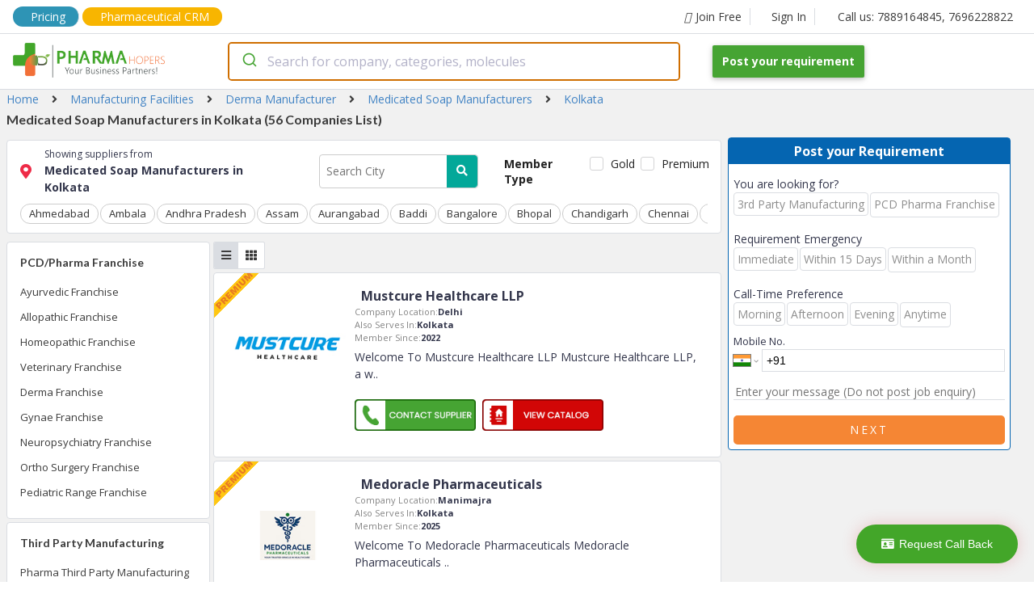

--- FILE ---
content_type: text/html; charset=utf-8
request_url: https://www.pharmahopers.com/kolkata/medicated-soap
body_size: 166346
content:
<!DOCTYPE html><html lang="en"><head><script>(function(w,d,s,l,i){w[l]=w[l]||[];w[l].push({'gtm.start':
              new Date().getTime(),event:'gtm.js'});var f=d.getElementsByTagName(s)[0],
              j=d.createElement(s),dl=l!='dataLayer'?'&l='+l:'';j.async=true;j.src=
              'https://www.googletagmanager.com/gtm.js?id='+i+dl;f.parentNode.insertBefore(j,f);
              })(window,document,'script','dataLayer','GTM-KMB8HBJ2');</script><script async="" src="https://www.googletagmanager.com/gtag/js?id=AW-17014859599"></script><script>
              window.dataLayer = window.dataLayer || [];
              function gtag(){dataLayer.push(arguments);}
              gtag('js', new Date());
              gtag('config', 'AW-17014859599');
            </script><link rel="dns-prefetch" href="//fonts.googleapis.com"/><link rel="dns-prefetch" href="//www.googletagmanager.com"/><link rel="dns-prefetch" href="//www.google-analytics.com"/><link rel="dns-prefetch" href="//www.google-adservices.com"/><link rel="dns-prefetch" href="//www.google.com"/><link rel="dns-prefetch" href="//www.google.co.in"/><link rel="dns-prefetch" href="//schema.org"/><link rel="dns-prefetch" href="//www.youtube.com"/><link rel="dns-prefetch" href="//www.linkedin.com"/><link rel="dns-prefetch" href="//twitter.com"/><link rel="dns-prefetch" href="//use.fontawesome.com"/><link rel="dns-prefetch" href="//www.instagram.com"/><link rel="dns-prefetch" href="//www.pharmahopers.com"/><link rel="dns-prefetch" href="//www.slideshare.net"/><link rel="shortcut icon" href="https://www.pharmahopers.com/favicon.ico"/><meta charSet="utf-8"/><meta name="viewport" content="width=device-width,initial-scale=1,shrink-to-fit=no"/><meta name="google-site-verification" content="IXnH6nH-88Zga8LnZVbSh5lkSL7a_CChLiv-FU_VbyU"/><meta name="msvalidate.01" content="91F84DE223C585FF747A1FEF6EB5FFB3"/><meta name="facebook-domain-verification" content="svu5mbslgzpl8ahos4u5qc3cw5tcsp"/><title>Top 56 Medicated Soap Manufacturers in Kolkata | PharmaHopers</title><meta name="description" content="Looking for Medicated Soap Manufacturers in Kolkata. Find all top 10 manufacturers, Wholesalers, Dealers &amp; distributors from 56 Companies list available at PharmaHopers."/><meta name="keywords" content="Kolkata"/><meta property="og:type" content="website"/><meta property="og:title" content="Top 56 Medicated Soap Manufacturers in Kolkata | PharmaHopers"/><meta property="og:description" content="Looking for Medicated Soap Manufacturers in Kolkata. Find all top 10 manufacturers, Wholesalers, Dealers &amp; distributors from 56 Companies list available at PharmaHopers."/><meta property="og:url" content="https://www.pharmahopers.com/"/><meta property="og:site_name" content="PharmaHopers"/><meta property="og:image" content="https://www.pharmahopers.com/assets/images/pharmahopers-og.jpg"/><link rel="canonical" href="https://www.pharmahopers.com/kolkata/medicated-soap"/><meta name="robots" content="index, follow"/><script type="application/ld+json">{ "@context": "http://schema.org", "@type": "WebSite", "name": "PharmaHopers", "url": "https://www.pharmahopers.com/", "potentialAction": { "@type": "SearchAction", "target": "https://www.pharmahopers.com/search?q={q}&t=category", "query-input": "required name=q" }}</script><script>
                        (function(w,d,s,l,i){w[l]=w[l]||[];w[l].push({&#x27;gtm.start&#x27;:
                        new Date().getTime(),event:&#x27;gtm.js&#x27;});var f=d.getElementsByTagName(s)[0],
                        j=d.createElement(s),dl=l!=&#x27;dataLayer&#x27;?&#x27;&amp;l=&#x27;+l:&#x27;&#x27;;j.async=true;j.src=
                        &#x27;https://www.googletagmanager.com/gtm.js?id=&#x27;+i+dl;f.parentNode.insertBefore(j,f);
                        })(window,document,&#x27;script&#x27;,&#x27;dataLayer&#x27;,&#x27;GTM-MKN2ZFZQ&#x27;);
                        </script><script>(function(w,d,s,l,i){w[l]=w[l]||[];w[l].push({&#x27;gtm.start&#x27;:
                            new Date().getTime(),event:&#x27;gtm.js&#x27;});var f=d.getElementsByTagName(s)[0],
                            j=d.createElement(s),dl=l!=&#x27;dataLayer&#x27;?&#x27;&amp;l=&#x27;+l:&#x27;&#x27;;j.async=true;j.src=
                            &#x27;https://www.googletagmanager.com/gtm.js?id=&#x27;+i+dl;f.parentNode.insertBefore(j,f);
                            })(window,document,&#x27;script&#x27;,&#x27;dataLayer&#x27;,&#x27;GTM-5BH355BC&#x27;);
                        </script><script>(function(w,d,s,l,i){w[l]=w[l]||[];w[l].push({&#x27;gtm.start&#x27;:
new Date().getTime(),event:&#x27;gtm.js&#x27;});var f=d.getElementsByTagName(s)[0],
j=d.createElement(s),dl=l!=&#x27;dataLayer&#x27;?&#x27;&amp;l=&#x27;+l:&#x27;&#x27;;j.async=true;j.src=
&#x27;https://www.googletagmanager.com/gtm.js?id=&#x27;+i+dl;f.parentNode.insertBefore(j,f);
})(window,document,&#x27;script&#x27;,&#x27;dataLayer&#x27;,&#x27;GTM-N3BVC5SC&#x27;);</script><script type="application/ld+json">{"@context":"https://schema.org","@type":"ItemList","itemListElement":[{"@type":"ListItem","position":1,"url":"https://company.pharmahopers.com/mustcure-healthcare-llp"},{"@type":"ListItem","position":2,"url":"https://company.pharmahopers.com/medoracle-pharmaceuticals"},{"@type":"ListItem","position":3,"url":"https://company.pharmahopers.com/asa-pharmaceuticals"},{"@type":"ListItem","position":4,"url":"https://company.pharmahopers.com/kurekraft-pharmaceuticals"},{"@type":"ListItem","position":5,"url":"https://company.pharmahopers.com/lucichem-pharma"},{"@type":"ListItem","position":6,"url":"https://company.pharmahopers.com/ramitra-biotech"},{"@type":"ListItem","position":7,"url":"https://company.pharmahopers.com/mediquest-incorp"},{"@type":"ListItem","position":8,"url":"https://company.pharmahopers.com/aark-pharmaceuticals"},{"@type":"ListItem","position":9,"url":"https://company.pharmahopers.com/powell-laboratories-p-limited"},{"@type":"ListItem","position":10,"url":"https://company.pharmahopers.com/sett-dey-co-homoeo-lab"},{"@type":"ListItem","position":11,"url":"https://company.pharmahopers.com/herbo-med-pvt-ltd"},{"@type":"ListItem","position":12,"url":"https://company.pharmahopers.com/pharma-impex-laboratories-pvt-ltd"},{"@type":"ListItem","position":13,"url":"https://company.pharmahopers.com/embryo"},{"@type":"ListItem","position":14,"url":"https://company.pharmahopers.com/vetmido"},{"@type":"ListItem","position":15,"url":"https://company.pharmahopers.com/debco-pharma-pvt-ltd"},{"@type":"ListItem","position":16,"url":"https://company.pharmahopers.com/vetenex"},{"@type":"ListItem","position":17,"url":"https://company.pharmahopers.com/ayursathi-ayurveda-india-pvt-ltd"},{"@type":"ListItem","position":18,"url":"https://company.pharmahopers.com/ayusri-health-products-ltd"},{"@type":"ListItem","position":19,"url":"https://company.pharmahopers.com/m-m-ayurvedic-p-ltd"},{"@type":"ListItem","position":20,"url":"https://company.pharmahopers.com/burnet-pharmaceuticals-pvt-ltd"},{"@type":"ListItem","position":21,"url":"https://company.pharmahopers.com/relife-pharmaceuticals-opc-pvt-ltd"}]}</script><script type="application/ld+json">{"@context":"https://schema.org","@type":"Organization","@id":"https://www.pharmahopers.com/#organization","name":"PharmaHopers","url":"https://www.pharmahopers.com/","logo":"https://www.pharmahopers.com/themes/modero/images/logo1.png","image":"https://www.pharmahopers.com/themes/modero/images/logo1.png","description":"PharmaHopers is a B2B pharmaceutical marketplace and online directory in India connecting buyers with verified pharma companies for PCD/monopoly franchise and third-party manufacturing.","foundingDate":"2016","address":{"@type":"PostalAddress","streetAddress":"3rd Floor, Showroom No. A-303, A-304, TOWN-A, AK Trade Center, Ambala Chandigarh Road","addressLocality":"Mohali (SAS Nagar)","addressRegion":"Punjab","postalCode":"140603","addressCountry":"IN"},"contactPoint":[{"@type":"ContactPoint","contactType":"customer service","telephone":"+91-7889164845","email":"info@pharmahopers.com","areaServed":"IN","availableLanguage":["en","hi"]},{"@type":"ContactPoint","contactType":"sales","telephone":"+91-7696228822","areaServed":"IN","availableLanguage":["en","hi"]}],"sameAs":["https://www.instagram.com/pharmahopers/","https://www.facebook.com/pharmahopersB2BMarketPlace/","https://x.com/pharmahopers","https://in.linkedin.com/company/pharmahoperspvtltd"]}</script><meta name="next-head-count" content="22"/><link rel="preload" href="/_next/static/css/5517a399f762a5f7f719.css" as="style"/><link rel="stylesheet" href="/_next/static/css/5517a399f762a5f7f719.css" data-n-g=""/><link rel="preload" href="/_next/static/css/290970f49bf06458c62e.css" as="style"/><link rel="stylesheet" href="/_next/static/css/290970f49bf06458c62e.css" data-n-p=""/><link rel="preload" href="/_next/static/css/a87d471511b300c11f48.css" as="style"/><link rel="stylesheet" href="/_next/static/css/a87d471511b300c11f48.css" data-n-p=""/><noscript data-n-css=""></noscript><link rel="preload" href="/_next/static/chunks/webpack-50bee04d1dc61f8adf5b.js" as="script"/><link rel="preload" href="/_next/static/chunks/framework.c77c3085fdb94921e715.js" as="script"/><link rel="preload" href="/_next/static/chunks/commons.60c12d91b2ad09f31f80.js" as="script"/><link rel="preload" href="/_next/static/chunks/f6078781a05fe1bcb0902d23dbbb2662c8d200b3.2d6287fe310dc9856b2d.js" as="script"/><link rel="preload" href="/_next/static/chunks/main-156d2ecf0f6828340fc8.js" as="script"/><link rel="preload" href="/_next/static/chunks/pages/_app-b26193c1c19755b91010.js" as="script"/><link rel="preload" href="/_next/static/chunks/b637e9a5.4c834ee6b3fa4d5f810b.js" as="script"/><link rel="preload" href="/_next/static/chunks/9e852d47.6facc531ffed0abd52d2.js" as="script"/><link rel="preload" href="/_next/static/chunks/8968f82820c803b9029c26e667b7bdfc2f3ca5e4.6ddfa3e0ec1c630282a4.js" as="script"/><link rel="preload" href="/_next/static/chunks/af8dfdeac7f0f366c9fa46ed60bba75b82716246.5fe2976490eb5a662c00.js" as="script"/><link rel="preload" href="/_next/static/chunks/e1457c2cb0f4e4b6dc584cfeb2f52e8a6c1aca98.a2b594c7c6ee8174cfe7.js" as="script"/><link rel="preload" href="/_next/static/chunks/pages/category-3e588bfead30201c12e2.js" as="script"/></head><body><noscript><iframe src="https://www.googletagmanager.com/ns.html?id=GTM-KMB8HBJ2" height="0" width="0" style="display:none;visibility:hidden"></iframe></noscript><style data-styled-components="skxkQ bILCal hlomgZ lejWxV jQqcsh eqaOGK cpZSjy glPGvI cXhQWc lfqhFL bhJuRT bTvFPA fjCAMr kBxFxU kefEbS eSbpWg XFgjV jvhnsl cWJfJS buYrPy gQDeCr briQjJ dgpSGd LTvMo fOhRkP jYoMTD bVJLdS SnKaq hHzGlt gjQLRs elZTff ljCOcR kiPhTF ofElu byJaUL fRXKYy iRtyLy cBmjdr eNbMIE bfrssK bOnmDP ieQink cLDEBo fYDICV jrRhqG kOnZVD duNNbf xehdw hiVeEJ cLkflB jMWqlI bBiCDh bsZVAF eXEARX hEiATr cOYZjZ bcdGCE fKPiIW dIZgJn bAxyQ gGAXVM kgGleF dNUhcQ hlymQw gHxkNx etVyut eGHmFH bPsMBS caByTe MkUox eFJZbi fTtVzQ bJnquY hhGLoB clxsJo eAwvBP cLuwSw gfvcme daNofp kricJa fckXIa kmtAXn hvqzAG jsQqLM djrurY jIVSAC gfdrvI duJgsG iXZiJu jTRZil kudhj hUVfUF cWnXKZ gkxbLV eLLJkA kcmGhG hIeoft dCcOME eMWjfZ gppfhr fopIJH LzNLC jlmtVH jSvCEh locoQO bAerEE jhEwzA bJUnPn lcRkan">
/* sc-component-id: sc-global-2862939741 */
body{margin:0px;font-size:14px;font-family:'Open Sans',sans-serif;text-rendering:optimizeLegibility;box-sizing:border-box;} h1,h2,h3,h4,h5,h6{padding:0;margin:0;} a{-webkit-text-decoration:none;text-decoration:none;}
/* sc-component-id: SearchContainer__AutocompleteContainer-sc-allt89-0 */
.jvhnsl{width:600px;padding-right:40px;} @media (max-width:767px){.jvhnsl{width:100%;padding-right:0;}}
/* sc-component-id: Anchor-sc-1nd3rwi-0 */
.kricJa{margin:0;padding:6px 0;color:#3b3b3b;font-size:13px;font-weight:400;line-height:1.5em;text-align:inherit;-webkit-transition:background-color 0.2s;transition:background-color 0.2s;} .kricJa:hover{color:#0565b1;}.fckXIa{margin:0 0 16px 0;padding:0;color:#3b3b3b;font-size:14px;font-weight:400;line-height:1.5em;text-align:inherit;-webkit-transition:background-color 0.2s;transition:background-color 0.2s;} .fckXIa:hover{color:#0565b1;}.kmtAXn{margin:0 8px;padding:0;color:#3b3b3b;font-size:14px;font-weight:400;line-height:1.5em;text-align:inherit;-webkit-transition:background-color 0.2s;transition:background-color 0.2s;} .kmtAXn:hover{color:#0565b1;}.hvqzAG{margin:16px 0 0 0;padding:6px;color:#3b3b3b;font-size:11px;font-weight:400;line-height:1.5em;text-align:inherit;-webkit-transition:background-color 0.2s;transition:background-color 0.2s;} .hvqzAG:hover{color:#0565b1;}.jsQqLM{margin:0;padding:6px;color:#3b3b3b;font-size:11px;font-weight:400;line-height:1.5em;text-align:inherit;-webkit-transition:background-color 0.2s;transition:background-color 0.2s;} .jsQqLM:hover{color:#0565b1;}.djrurY{margin:0 16px 0 0;padding:0;color:#3b3b3b;font-size:14px;font-weight:400;line-height:1.5em;text-align:inherit;-webkit-transition:background-color 0.2s;transition:background-color 0.2s;} .djrurY:hover{color:#0565b1;}.jIVSAC{margin:0;padding:0;color:#3b3b3b;font-size:14px;font-weight:400;line-height:1.5em;text-align:inherit;-webkit-transition:background-color 0.2s;transition:background-color 0.2s;} .jIVSAC:hover{color:#0565b1;}.gfdrvI{margin:0 16px 0 16px;padding:0;color:#3b3b3b;font-size:14px;font-weight:400;line-height:1.5em;text-align:inherit;-webkit-transition:background-color 0.2s;transition:background-color 0.2s;} .gfdrvI:hover{color:#0565b1;}
/* sc-component-id: Icon-sc-1wb5mnw-0 */
.lejWxV{margin:0 6px 0 0;padding:0;color:#3b3b3b;}.jQqcsh{margin:0 8px 0 0;padding:0;color:#3b3b3b;}.eqaOGK{margin:0 16px;padding:0;color:#3b3b3b;}.cpZSjy{margin:0 16px 0 0;padding:0;color:#ee2b47;}.glPGvI{margin:0;padding:0;color:#3b3b3b;}.cXhQWc{margin:0 6px 0 0;padding:0;color:#fff;}
/* sc-component-id: Top__Container-sc-8j6loe-0 */
.bILCal{max-width:1440px;height:100%;padding:8px 16px;margin:0 auto;display:-webkit-box;display:-webkit-flex;display:-ms-flexbox;display:flex;-webkit-align-items:center;-webkit-box-align:center;-ms-flex-align:center;align-items:center;border-bottom:1px solid #dadde2;} .bILCal .top-mobile-tel{display:none;} @media(max-width:768px){.bILCal .top-tel{display:none;}.bILCal .top-mobile-tel{display:block;}}
/* sc-component-id: sc-1nd3rwi-0-Anchor-ptFT */
.fjCAMr{margin:0;padding:0;color:#3b3b3b;font-size:14px;font-weight:400;line-height:1.5em;text-align:inherit;-webkit-transition:background-color 0.2s;transition:background-color 0.2s;display:-webkit-box;display:-webkit-flex;display:-ms-flexbox;display:flex;-webkit-align-items:center;-webkit-box-align:center;-ms-flex-align:center;align-items:center;padding:0 10px 0 20px;border-right:1px solid #dadde2;} .fjCAMr:hover{color:#0565b1;} .fjCAMr:hover i{color:#0565b1;} @media(max-width:768px){.fjCAMr{display:block;}}.kBxFxU{margin:0;padding:0 16px;color:#3b3b3b;font-size:14px;font-weight:400;line-height:1.5em;text-align:inherit;-webkit-transition:background-color 0.2s;transition:background-color 0.2s;display:-webkit-box;display:-webkit-flex;display:-ms-flexbox;display:flex;-webkit-align-items:center;-webkit-box-align:center;-ms-flex-align:center;align-items:center;padding:0 10px 0 20px;border-right:0;} .kBxFxU:hover{color:#0565b1;} .kBxFxU:hover i{color:#0565b1;} @media(max-width:768px){.kBxFxU{display:none;}}
/* sc-component-id: Anchor-dgBDiO */
.hlomgZ{margin:0 4px 0 0;padding:0;color:#3b3b3b;font-size:14px;font-weight:400;line-height:1.5em;text-align:inherit;-webkit-transition:background-color 0.2s;transition:background-color 0.2s;display:-webkit-box;display:-webkit-flex;display:-ms-flexbox;display:flex;-webkit-align-items:center;-webkit-box-align:center;-ms-flex-align:center;align-items:center;padding:0 10px 0 20px;border-right:1px solid #dadde2;padding:2px 16px;background:#2E94B5;border-radius:15px;color:white !important;} .hlomgZ:hover{color:#0565b1;} .hlomgZ:hover i{color:#0565b1;} @media(max-width:768px){.hlomgZ{display:none;}} .hlomgZ i{color:white !important;} @media(max-width:768px){.hlomgZ{display:block;padding:1px 5px;font-size:12px;}}
/* sc-component-id: Anchor-cONaCI */
.lfqhFL{margin:0;padding:0;color:#3b3b3b;font-size:14px;font-weight:400;line-height:1.5em;text-align:inherit;-webkit-transition:background-color 0.2s;transition:background-color 0.2s;display:-webkit-box;display:-webkit-flex;display:-ms-flexbox;display:flex;-webkit-align-items:center;-webkit-box-align:center;-ms-flex-align:center;align-items:center;padding:0 10px 0 20px;border-right:0;padding:1px 16px;background:#F8B500;border-radius:15px;color:white !important;} .lfqhFL:hover{color:#0565b1;} .lfqhFL:hover i{color:#0565b1;} @media(max-width:768px){.lfqhFL{display:none;}} .lfqhFL i{color:white !important;} @media(max-width:768px){.lfqhFL{display:none;}}
/* sc-component-id: Anchor-AKZvu */
.bhJuRT{margin:0;padding:0;color:#3b3b3b;font-size:14px;font-weight:400;line-height:1.5em;text-align:inherit;-webkit-transition:background-color 0.2s;transition:background-color 0.2s;display:-webkit-box;display:-webkit-flex;display:-ms-flexbox;display:flex;-webkit-align-items:center;-webkit-box-align:center;-ms-flex-align:center;align-items:center;padding:0 10px 0 20px;border-right:0;display:none;} .bhJuRT:hover{color:#0565b1;} .bhJuRT:hover i{color:#0565b1;} @media(max-width:768px){.bhJuRT{display:none;}} @media(max-width:768px){.bhJuRT{display:block;padding:1px 4px;background:#F8B500;border-radius:15px;color:white !important;}.bhJuRT i{color:white !important;}}
/* sc-component-id: Top__Space-sc-8j6loe-1 */
.bTvFPA{-webkit-flex:1;-ms-flex:1;flex:1;} @media(max-width:768px){.bTvFPA{display:none;}}
/* sc-component-id: Button-sc-1sqf5yw-0 */
.jhEwzA{padding:10px 10px;margin:0 0 0 4px;color:white;font-size:11px;font-weight:400;font-family:inherit;outline:none;border:0;border-radius:5px;background:#f58634;-webkit-transition:background-color 0.2s;transition:background-color 0.2s;} .jhEwzA:hover{color:white;background:#C45C24;cursor:pointer;}
/* sc-component-id: Navbar__Wrapper-sc-1cafmd9-0 */
.skxkQ{width:100%;position:fixed;top:0;left:0;background:#fff;border-bottom:1px solid #dadde2;z-index:10;} @media(max-width:768px){.skxkQ{position:relative;}}
/* sc-component-id: Navbar__Container-sc-1cafmd9-1 */
.kefEbS{max-width:1440px;height:100%;padding:10px 16px;margin:0 auto;display:-webkit-box;display:-webkit-flex;display:-ms-flexbox;display:flex;-webkit-align-items:center;-webkit-box-align:center;-ms-flex-align:center;align-items:center;} @media(max-width:768px){.kefEbS{-webkit-flex-direction:column;-ms-flex-direction:column;flex-direction:column;}}
/* sc-component-id: Navbar__Logo-sc-1cafmd9-2 */
.eSbpWg{width:266px;} @media(max-width:768px){.eSbpWg{width:auto;margin-bottom:4px;}}
/* sc-component-id: Navbar__LogoImage-sc-1cafmd9-3 */
@media(max-width:768px){.XFgjV{width:250px;height:auto;}}
/* sc-component-id: Navbar__Space-sc-1cafmd9-4 */
.buYrPy{-webkit-flex:1;-ms-flex:1;flex:1;}
/* sc-component-id: sc-1sqf5yw-0-Button-hYXUXp */
.cWJfJS{padding:12px 12px;margin:0;color:white;font-size:14px;font-weight:700;font-family:inherit;outline:none;border:0;border-radius:2px;background:#46a433;-webkit-transition:background-color 0.2s;transition:background-color 0.2s;box-shadow:0 2px 5px 0 rgba(0,0,0,.16),0 2px 10px 0 rgba(0,0,0,.12);} .cWJfJS:hover{color:white;background:#3A872A;cursor:pointer;} @media(max-width:768px){.cWJfJS{margin-top:4px;}}
/* sc-component-id: Text-sc-uzvrb9-0 */
.ieQink{width:auto;padding:0;margin:0;font-size:12px;font-weight:400;color:#34374c;line-height:1.5em;text-align:unset;} .ieQink:hover{color:inherit;-webkit-text-decoration:inherit;text-decoration:inherit;}.cLDEBo{width:auto;padding:0;margin:0;font-size:14px;font-weight:700;color:#34374c;line-height:1.5em;text-align:unset;} .cLDEBo:hover{color:inherit;-webkit-text-decoration:inherit;text-decoration:inherit;}.fYDICV{width:auto;padding:0;margin:0;font-size:14px;font-weight:400;color:#34374c;line-height:1.5em;text-align:unset;} .fYDICV:hover{color:inherit;-webkit-text-decoration:inherit;text-decoration:inherit;}.jrRhqG{width:auto;padding:0;margin:0 0 4px 0;font-size:16px;font-weight:700;color:#34374c;line-height:1.5em;text-align:unset;} .jrRhqG:hover{color:inherit;-webkit-text-decoration:inherit;text-decoration:inherit;}.kOnZVD{width:auto;padding:0;margin:0;font-size:11px;font-weight:400;color:#848484;line-height:1.5em;text-align:unset;} .kOnZVD:hover{color:inherit;-webkit-text-decoration:inherit;text-decoration:inherit;}.duNNbf{width:auto;padding:0;margin:0;font-size:11px;font-weight:700;color:#34374c;line-height:1.5em;text-align:unset;} .duNNbf:hover{color:inherit;-webkit-text-decoration:inherit;text-decoration:inherit;}.xehdw{width:auto;padding:0;margin:5px 0;font-size:14px;font-weight:400;color:#34374c;line-height:1.5em;text-align:unset;} .xehdw:hover{color:inherit;-webkit-text-decoration:inherit;text-decoration:inherit;}.hiVeEJ{width:auto;padding:0;margin:0;font-size:12px;font-weight:700;color:#D6231E;line-height:1.5em;text-align:center;} .hiVeEJ:hover{color:inherit;-webkit-text-decoration:inherit;text-decoration:inherit;}.cLkflB{width:auto;padding:0;margin:0 0 16px 0;font-size:14px;font-weight:700;color:#34374c;line-height:1.5em;text-align:center;} .cLkflB:hover{color:inherit;-webkit-text-decoration:inherit;text-decoration:inherit;}.jMWqlI{width:auto;padding:0;margin:0;font-size:14px;font-weight:400;color:red;line-height:1.5em;text-align:unset;} .jMWqlI:hover{color:inherit;-webkit-text-decoration:inherit;text-decoration:inherit;}.bBiCDh{width:auto;padding:0;margin:0;font-size:10px;font-weight:400;color:#34374c;line-height:1.5em;text-align:unset;} .bBiCDh:hover{color:inherit;-webkit-text-decoration:inherit;text-decoration:inherit;}.bsZVAF{width:auto;padding:0;margin:16px 0;font-size:11px;font-weight:400;color:#34374c;line-height:1.5em;text-align:unset;} .bsZVAF:hover{color:inherit;-webkit-text-decoration:inherit;text-decoration:inherit;}
/* sc-component-id: EnquiryForm__Container-sc-1pyxzus-0 */
.bPsMBS{width:100%;width:350px;margin:0;background:#fff;border-radius:4px;border:1px solid #0565b1;} @media(max-width:1120px){.bPsMBS{width:275px;}} @media(max-width:430px){.bPsMBS{width:100%;}}
/* sc-component-id: sc-uzvrb9-0-Text-bbIbrg */
.caByTe{width:auto;padding:4px 0;margin:0;font-size:16px;font-weight:700;color:#fff;line-height:1.5em;text-align:center;background:#0565b1;} .caByTe:hover{color:inherit;-webkit-text-decoration:inherit;text-decoration:inherit;}
/* sc-component-id: EnquiryForm__PropContainer-sc-1pyxzus-1 */
.MkUox{padding:6px;}
/* sc-component-id: sc-uzvrb9-0-Text-ioFfTb */
.cLuwSw{width:auto;padding:0;margin:4px 0;font-size:13px;font-weight:400;color:#c82121;line-height:1.5em;text-align:center;display:none;} .cLuwSw:hover{color:inherit;-webkit-text-decoration:inherit;text-decoration:inherit;}
/* sc-component-id: sc-1sqf5yw-0-Button-jiBmQ */
.eAwvBP{padding:10px 10px;margin:0;color:white;font-size:14px;font-weight:400;font-family:inherit;outline:none;border:0;border-radius:5px;background:#f58634;-webkit-transition:background-color 0.2s;transition:background-color 0.2s;text-transform:uppercase;-webkit-letter-spacing:3px;-moz-letter-spacing:3px;-ms-letter-spacing:3px;letter-spacing:3px;} .eAwvBP:hover{color:white;background:#C45C24;cursor:pointer;}
/* sc-component-id: FlexContainer-sc-1kbxmi-0 */
.fOhRkP{width:unset;height:unset;display:-webkit-box;display:-webkit-flex;display:-ms-flexbox;display:flex;-webkit-flex-direction:unset;-ms-flex-direction:unset;flex-direction:unset;-webkit-flex-wrap:wrap;-ms-flex-wrap:wrap;flex-wrap:wrap;-webkit-flex:unset;-ms-flex:unset;flex:unset;-webkit-box-pack:unset;-webkit-justify-content:unset;-ms-flex-pack:unset;justify-content:unset;-webkit-align-items:center;-webkit-box-align:center;-ms-flex-align:center;align-items:center;padding:0;margin:0;background:none;word-break:inherit;gap:unset;}.jYoMTD{width:unset;height:unset;display:-webkit-box;display:-webkit-flex;display:-ms-flexbox;display:flex;-webkit-flex-direction:row;-ms-flex-direction:row;flex-direction:row;-webkit-flex-wrap:wrap;-ms-flex-wrap:wrap;flex-wrap:wrap;-webkit-flex:unset;-ms-flex:unset;flex:unset;-webkit-box-pack:unset;-webkit-justify-content:unset;-ms-flex-pack:unset;justify-content:unset;-webkit-align-items:flex-end;-webkit-box-align:flex-end;-ms-flex-align:flex-end;align-items:flex-end;padding:0;margin:0 0 10px 0;background:none;word-break:inherit;gap:unset;}.bVJLdS{width:unset;height:unset;display:-webkit-box;display:-webkit-flex;display:-ms-flexbox;display:flex;-webkit-flex-direction:column;-ms-flex-direction:column;flex-direction:column;-webkit-flex-wrap:nowrap;-ms-flex-wrap:nowrap;flex-wrap:nowrap;-webkit-flex:unset;-ms-flex:unset;flex:unset;-webkit-box-pack:unset;-webkit-justify-content:unset;-ms-flex-pack:unset;justify-content:unset;-webkit-align-items:unset;-webkit-box-align:unset;-ms-flex-align:unset;align-items:unset;padding:0;margin:0;background:none;word-break:inherit;gap:unset;}.SnKaq{width:unset;height:unset;display:-webkit-box;display:-webkit-flex;display:-ms-flexbox;display:flex;-webkit-flex-direction:row;-ms-flex-direction:row;flex-direction:row;-webkit-flex-wrap:wrap;-ms-flex-wrap:wrap;flex-wrap:wrap;-webkit-flex:unset;-ms-flex:unset;flex:unset;-webkit-box-pack:unset;-webkit-justify-content:unset;-ms-flex-pack:unset;justify-content:unset;-webkit-align-items:unset;-webkit-box-align:unset;-ms-flex-align:unset;align-items:unset;padding:0;margin:0;background:none;word-break:inherit;gap:unset;}.hHzGlt{width:unset;height:unset;display:-webkit-box;display:-webkit-flex;display:-ms-flexbox;display:flex;-webkit-flex-direction:row;-ms-flex-direction:row;flex-direction:row;-webkit-flex-wrap:wrap-reverse;-ms-flex-wrap:wrap-reverse;flex-wrap:wrap-reverse;-webkit-flex:unset;-ms-flex:unset;flex:unset;-webkit-box-pack:unset;-webkit-justify-content:unset;-ms-flex-pack:unset;justify-content:unset;-webkit-align-items:unset;-webkit-box-align:unset;-ms-flex-align:unset;align-items:unset;padding:0;margin:0;background:none;word-break:inherit;gap:unset;}.gjQLRs{width:unset;height:unset;display:-webkit-box;display:-webkit-flex;display:-ms-flexbox;display:flex;-webkit-flex-direction:column;-ms-flex-direction:column;flex-direction:column;-webkit-flex-wrap:nowrap;-ms-flex-wrap:nowrap;flex-wrap:nowrap;-webkit-flex:1;-ms-flex:1;flex:1;-webkit-box-pack:unset;-webkit-justify-content:unset;-ms-flex-pack:unset;justify-content:unset;-webkit-align-items:unset;-webkit-box-align:unset;-ms-flex-align:unset;align-items:unset;padding:0;margin:0 4px 0 0;background:none;word-break:inherit;gap:unset;}.elZTff{width:unset;height:unset;display:-webkit-box;display:-webkit-flex;display:-ms-flexbox;display:flex;-webkit-flex-direction:column;-ms-flex-direction:column;flex-direction:column;-webkit-flex-wrap:nowrap;-ms-flex-wrap:nowrap;flex-wrap:nowrap;-webkit-flex:unset;-ms-flex:unset;flex:unset;-webkit-box-pack:unset;-webkit-justify-content:unset;-ms-flex-pack:unset;justify-content:unset;-webkit-align-items:center;-webkit-box-align:center;-ms-flex-align:center;align-items:center;padding:0;margin:0;background:none;word-break:inherit;gap:unset;}.ljCOcR{width:unset;height:unset;display:-webkit-box;display:-webkit-flex;display:-ms-flexbox;display:flex;-webkit-flex-direction:column;-ms-flex-direction:column;flex-direction:column;-webkit-flex-wrap:nowrap;-ms-flex-wrap:nowrap;flex-wrap:nowrap;-webkit-flex:4;-ms-flex:4;flex:4;-webkit-box-pack:unset;-webkit-justify-content:unset;-ms-flex-pack:unset;justify-content:unset;-webkit-align-items:unset;-webkit-box-align:unset;-ms-flex-align:unset;align-items:unset;padding:0;margin:0;background:none;word-break:inherit;gap:unset;}.kiPhTF{width:unset;height:unset;display:-webkit-box;display:-webkit-flex;display:-ms-flexbox;display:flex;-webkit-flex-direction:column;-ms-flex-direction:column;flex-direction:column;-webkit-flex-wrap:nowrap;-ms-flex-wrap:nowrap;flex-wrap:nowrap;-webkit-flex:unset;-ms-flex:unset;flex:unset;-webkit-box-pack:unset;-webkit-justify-content:unset;-ms-flex-pack:unset;justify-content:unset;-webkit-align-items:unset;-webkit-box-align:unset;-ms-flex-align:unset;align-items:unset;padding:16px;margin:0;background:none;word-break:inherit;gap:unset;}.ofElu{width:unset;height:unset;display:-webkit-box;display:-webkit-flex;display:-ms-flexbox;display:flex;-webkit-flex-direction:row;-ms-flex-direction:row;flex-direction:row;-webkit-flex-wrap:nowrap;-ms-flex-wrap:nowrap;flex-wrap:nowrap;-webkit-flex:unset;-ms-flex:unset;flex:unset;-webkit-box-pack:unset;-webkit-justify-content:unset;-ms-flex-pack:unset;justify-content:unset;-webkit-align-items:unset;-webkit-box-align:unset;-ms-flex-align:unset;align-items:unset;padding:0;margin:0;background:none;word-break:inherit;gap:unset;}.byJaUL{width:unset;height:unset;display:-webkit-box;display:-webkit-flex;display:-ms-flexbox;display:flex;-webkit-flex-direction:column;-ms-flex-direction:column;flex-direction:column;-webkit-flex-wrap:nowrap;-ms-flex-wrap:nowrap;flex-wrap:nowrap;-webkit-flex:1;-ms-flex:1;flex:1;-webkit-box-pack:unset;-webkit-justify-content:unset;-ms-flex-pack:unset;justify-content:unset;-webkit-align-items:unset;-webkit-box-align:unset;-ms-flex-align:unset;align-items:unset;padding:0 8px;margin:0;background:none;word-break:inherit;gap:unset;}.fRXKYy{width:unset;height:unset;display:-webkit-box;display:-webkit-flex;display:-ms-flexbox;display:flex;-webkit-flex-direction:row;-ms-flex-direction:row;flex-direction:row;-webkit-flex-wrap:nowrap;-ms-flex-wrap:nowrap;flex-wrap:nowrap;-webkit-flex:unset;-ms-flex:unset;flex:unset;-webkit-box-pack:unset;-webkit-justify-content:unset;-ms-flex-pack:unset;justify-content:unset;-webkit-align-items:unset;-webkit-box-align:unset;-ms-flex-align:unset;align-items:unset;padding:0;margin:0;background:none;word-break:inherit;gap:5px;}.iRtyLy{width:unset;height:unset;display:-webkit-box;display:-webkit-flex;display:-ms-flexbox;display:flex;-webkit-flex-direction:row;-ms-flex-direction:row;flex-direction:row;-webkit-flex-wrap:nowrap;-ms-flex-wrap:nowrap;flex-wrap:nowrap;-webkit-flex:unset;-ms-flex:unset;flex:unset;-webkit-box-pack:unset;-webkit-justify-content:unset;-ms-flex-pack:unset;justify-content:unset;-webkit-align-items:center;-webkit-box-align:center;-ms-flex-align:center;align-items:center;padding:0;margin:16px 0;background:none;word-break:inherit;gap:unset;}.cBmjdr{width:100%;height:unset;display:-webkit-box;display:-webkit-flex;display:-ms-flexbox;display:flex;-webkit-flex-direction:row;-ms-flex-direction:row;flex-direction:row;-webkit-flex-wrap:nowrap;-ms-flex-wrap:nowrap;flex-wrap:nowrap;-webkit-flex:unset;-ms-flex:unset;flex:unset;-webkit-box-pack:center;-webkit-justify-content:center;-ms-flex-pack:center;justify-content:center;-webkit-align-items:center;-webkit-box-align:center;-ms-flex-align:center;align-items:center;padding:0;margin:16px 0 0 0;background:none;word-break:inherit;gap:unset;}.eNbMIE{width:unset;height:unset;display:-webkit-box;display:-webkit-flex;display:-ms-flexbox;display:flex;-webkit-flex-direction:unset;-ms-flex-direction:unset;flex-direction:unset;-webkit-flex-wrap:nowrap;-ms-flex-wrap:nowrap;flex-wrap:nowrap;-webkit-flex:unset;-ms-flex:unset;flex:unset;-webkit-box-pack:center;-webkit-justify-content:center;-ms-flex-pack:center;justify-content:center;-webkit-align-items:unset;-webkit-box-align:unset;-ms-flex-align:unset;align-items:unset;padding:0;margin:8px 0;background:none;word-break:inherit;gap:unset;}.bfrssK{width:unset;height:unset;display:-webkit-box;display:-webkit-flex;display:-ms-flexbox;display:flex;-webkit-flex-direction:unset;-ms-flex-direction:unset;flex-direction:unset;-webkit-flex-wrap:nowrap;-ms-flex-wrap:nowrap;flex-wrap:nowrap;-webkit-flex:unset;-ms-flex:unset;flex:unset;-webkit-box-pack:unset;-webkit-justify-content:unset;-ms-flex-pack:unset;justify-content:unset;-webkit-align-items:unset;-webkit-box-align:unset;-ms-flex-align:unset;align-items:unset;padding:0;margin:16px 0 0 0;background:none;word-break:inherit;gap:unset;}
/* sc-component-id: Select__Container-sc-kh4ulw-0 */
.eFJZbi{margin:8px 0;}
/* sc-component-id: Input__Container-sc-7tr057-0 */
.fTtVzQ{position:relative;margin:8px 0;}
/* sc-component-id: Input__Underline-sc-7tr057-1 */
.hhGLoB{width:0;height:2px;position:absolute;left:0;bottom:0;background:#0565b1;-webkit-transition:all 0.4s ease;transition:all 0.4s ease;}
/* sc-component-id: Input__TextInput-sc-7tr057-2 */
.bJnquY{width:100%;border:none;outline:none;padding:10px 0;font-family:inherit;font-size:14px;border-bottom:1px solid #dadde2;} .bJnquY:focus + .Input__Underline-sc-7tr057-1{width:100%;}
/* sc-component-id: style-components__Textarea-sc-dgzm8n-1 */
.clxsJo{margin-top:10px;border:none;border-bottom:1px solid #dadde2;outline:orange;font-family:inherit;resize:none;height:25px;line-height:25px;}
/* sc-component-id: H5-sc-g1hj36-0 */
.locoQO{padding:0;margin:0;font-size:14px;font-weight:700;color:#0565b1;text-align:unset;}
/* sc-component-id: Input-sc-p7kwlc-0 */
.bAerEE{width:auto;height:40px;padding:0 16px;margin:0;border:1px solid #B0A8B9;border-radius:5px;outline:none;-webkit-transition:all 0.33s ease;transition:all 0.33s ease;font-family:inherit;} .bAerEE:focus{border:1px solid #4B4453;}
/* sc-component-id: Flash-sc-advlcw-0 */
.bJUnPn{display:none;font-size:12px;}
/* sc-component-id: Footer__EnquiryFormDiv-sc-mik3kl-1 */
.lcRkan{position:fixed;right:0;bottom:1%;z-index:99999;} .lcRkan .open-button{color:white;padding:16px 20px;border:none;cursor:pointer;position:fixed;bottom:23px;right:20px;width:200px;-webkit-animation:blink 1s alternate linear infinite;animation:blink 1s alternate linear infinite;} .lcRkan .form-popup{display:none;position:fixed;bottom:0;right:15px;border:3px solid #f1f1f1;z-index:9;} .lcRkan .form-container{max-width:300px;padding:10px;background-color:white;z-index:99 !important;} .lcRkan .form-container input[type=text]{width:90%;padding:15px;margin:5px 0 15px 0;border:none;background:#f1f1f1;} .lcRkan .form-container input[type=text]:focus{background-color:#ddd;outline:none;} .lcRkan .form-container .btn{background-color:#46a433;color:white;padding:16px 20px;border:none;cursor:pointer;width:100%;margin-bottom:10px;} .lcRkan .form-container .cancel{background-color:red;} .lcRkan .form-container .btn:hover,.lcRkan .open-button:hover{opacity:1;} .lcRkan .error{color:red;} @-webkit-keyframes blink{from{box-shadow:0 0 20px rgba(200,0,0,0.0);}to{box-shadow:0 0 20px rgba(200,0,0,0.5);}} @keyframes blink{from{box-shadow:0 0 20px rgba(200,0,0,0.0);}to{box-shadow:0 0 20px rgba(200,0,0,0.5);}}
/* sc-component-id: Footer__Container-sc-mik3kl-2 */
.gppfhr{width:100%;position:relative;background:#f5f5f5;z-index:9999;}
/* sc-component-id: sc-1kbxmi-0-FlexContainer-fkTxnr */
.fopIJH{width:unset;height:unset;display:-webkit-box;display:-webkit-flex;display:-ms-flexbox;display:flex;-webkit-flex-direction:row;-ms-flex-direction:row;flex-direction:row;-webkit-flex-wrap:nowrap;-ms-flex-wrap:nowrap;flex-wrap:nowrap;-webkit-flex:unset;-ms-flex:unset;flex:unset;-webkit-box-pack:unset;-webkit-justify-content:unset;-ms-flex-pack:unset;justify-content:unset;-webkit-align-items:unset;-webkit-box-align:unset;-ms-flex-align:unset;align-items:unset;padding:0;margin:0;background:none;word-break:inherit;gap:unset;-webkit-flex:2;-ms-flex:2;flex:2;max-width:1440px;display:-webkit-box;display:-webkit-flex;display:-ms-flexbox;display:flex;margin:0 auto;padding:16px;} @media(max-width:768px){.fopIJH{-webkit-flex-direction:column;-ms-flex-direction:column;flex-direction:column;}}
/* sc-component-id: Footer__Section-sc-mik3kl-3 */
.LzNLC{-webkit-flex:1;-ms-flex:1;flex:1;display:-webkit-box;display:-webkit-flex;display:-ms-flexbox;display:flex;-webkit-flex-direction:column;-ms-flex-direction:column;flex-direction:column;justify-self:center;padding:16px 0;} @media(max-width:767px){.LzNLC{justify-self:center;}}.jlmtVH{-webkit-flex:1;-ms-flex:1;flex:1;display:-webkit-box;display:-webkit-flex;display:-ms-flexbox;display:flex;-webkit-flex-direction:column;-ms-flex-direction:column;flex-direction:column;justify-self:end;padding:16px 0;} @media(max-width:767px){.jlmtVH{justify-self:center;}}.jSvCEh{-webkit-flex:1;-ms-flex:1;flex:1;display:-webkit-box;display:-webkit-flex;display:-ms-flexbox;display:flex;-webkit-flex-direction:column;-ms-flex-direction:column;flex-direction:column;justify-self:start;padding:16px 0;} @media(max-width:767px){.jSvCEh{justify-self:center;}}
/* sc-component-id: H1-sc-102njfd-0 */
.bOnmDP{padding:5px 0;margin:0 4px 0 0;font-size:16px;font-weight:700;color:#3b3b3b;text-align:unset;}
/* sc-component-id: Button__BorderedButtonContainer-sc-177fr9-1 */
.kcmGhG{max-width:220px;max-width:-webkit-fit-content;max-width:-moz-fit-content;max-width:fit-content;display:-webkit-box;display:-webkit-flex;display:-ms-flexbox;display:flex;padding:12px 12px;margin:unset;-webkit-flex-direction:row;-ms-flex-direction:row;flex-direction:row;-webkit-align-items:center;-webkit-box-align:center;-ms-flex-align:center;align-items:center;border:1px solid #D6231E;border-radius:4px;} .kcmGhG:hover{cursor:pointer;}
/* sc-component-id: sc-1kbxmi-0-FlexContainer-kVsNxT */
.iXZiJu{width:unset;height:unset;display:-webkit-box;display:-webkit-flex;display:-ms-flexbox;display:flex;-webkit-flex-direction:row;-ms-flex-direction:row;flex-direction:row;-webkit-flex-wrap:nowrap;-ms-flex-wrap:nowrap;flex-wrap:nowrap;-webkit-flex:unset;-ms-flex:unset;flex:unset;-webkit-box-pack:unset;-webkit-justify-content:unset;-ms-flex-pack:unset;justify-content:unset;-webkit-align-items:unset;-webkit-box-align:unset;-ms-flex-align:unset;align-items:unset;padding:0;margin:0 0 4px 0;background:none;word-break:inherit;gap:unset;width:intrinsic;width:-moz-max-content;width:-webkit-max-content;margin:0 0 4px 0;border:1px solid #dadde2;border-radius:2px;}
/* sc-component-id: sc-1wb5mnw-0-Icon-gWUcBs */
.jTRZil{margin:0;padding:0;color:#3b3b3b;padding:9px;background:#dadde2;border-radius:2px 0 0 2px;}.kudhj{margin:0;padding:0;color:#3b3b3b;padding:9px;background:#fff;border-radius:0 2px 2px 0;}
/* sc-component-id: ListingItem1__Container-sc-g2j00b-0 */
.hUVfUF{margin:0 0 4px 0;position:relative;overflow:hidden;background:#fff;border-radius:4px;border:1px solid #dadde2;}
/* sc-component-id: ListingItem1__RotatedImage-sc-g2j00b-1 */
.cWnXKZ{position:absolute;left:-25px;width:100px;top:15px;-webkit-transform:rotate(-45deg);-ms-transform:rotate(-45deg);transform:rotate(-45deg);}
/* sc-component-id: ListingItem1__ShowAt720-sc-g2j00b-3 */
.eLLJkA{display:none;} @media(max-width:720px){.eLLJkA{display:-webkit-box;display:-webkit-flex;display:-ms-flexbox;display:flex;}}
/* sc-component-id: ListingItem1__HideAt720-sc-g2j00b-4 */
.gkxbLV{display:-webkit-box;display:-webkit-flex;display:-ms-flexbox;display:flex;} @media(max-width:720px){.gkxbLV{display:none;}}
/* sc-component-id: H3-sc-szxwxk-0 */
.daNofp{padding:0;margin:0 0 12px 0;font-size:14px;font-weight:700;color:#3b3b3b;}
/* sc-component-id: H6-sc-1rdw36f-0 */
.duJgsG{padding:0;margin:0 0 12px 0;font-size:14px;font-weight:700;color:#3b3b3b;text-align:unset;}
/* sc-component-id: SearchCityDropdown__Container-sc-6rmzdd-0 */
.bAxyQ{margin:0;}
/* sc-component-id: SearchCityDropdown__TextInput-sc-6rmzdd-2 */
.gGAXVM{width:100%;border:none;outline:none;padding:12px 0;font-family:inherit;font-size:14px;} .gGAXVM:focus + .SearchCityDropdown__Underline-sc-6rmzdd-1{width:100%;}
/* sc-component-id: SearchCityDropdown__Dropdown-sc-6rmzdd-3 */
.kgGleF{margin-top:2px;position:absolute;display:none;background:#fff;border-radius:4px;box-shadow:0 5px 20px rgba(5,101,177,.3);overflow:hidden;z-index:9;}
/* sc-component-id: Header__Container-sc-1jzty2k-0 */
.LTvMo{display:-webkit-box;display:-webkit-flex;display:-ms-flexbox;display:flex;-webkit-flex-direction:column;-ms-flex-direction:column;flex-direction:column;margin:0 0 10px 0;} @media(max-width:768px){.LTvMo{margin:0;}}
/* sc-component-id: Header__LocationFilter-sc-1jzty2k-1 */
.eXEARX{display:-webkit-box;display:-webkit-flex;display:-ms-flexbox;display:flex;-webkit-flex-wrap:wrap;-ms-flex-wrap:wrap;flex-wrap:wrap;-webkit-align-items:center;-webkit-box-align:center;-ms-flex-align:center;align-items:center;padding:8px 16px;background:#fff;border-radius:4px;border:1px solid #dadde2;overflow:hidden;} @media(max-width:768px){.eXEARX{-webkit-flex-direction:column;-ms-flex-direction:column;flex-direction:column;-webkit-box-pack:center;-webkit-justify-content:center;-ms-flex-pack:center;justify-content:center;padding:10px 0px;}}
/* sc-component-id: Header__RandomCitiesContainer-sc-1jzty2k-2 */
.gHxkNx{margin-top:10px;box-sizing:border-box;overflow-x:scroll;display:-webkit-box;display:-webkit-flex;display:-ms-flexbox;display:flex;width:100%;overflow:auto;white-space:nowrap;} @media(max-width:768px){.gHxkNx{width:350px;margin-top:16px;-webkit-box-pack:justify;-webkit-justify-content:space-between;-ms-flex-pack:justify;justify-content:space-between;}}
/* sc-component-id: Header__SearchContainer-sc-1jzty2k-3 */
.dIZgJn{margin:0 32px 0 0;padding-left:8px;border:1px solid #ccc;border-radius:4px;display:-webkit-box;display:-webkit-flex;display:-ms-flexbox;display:flex;-webkit-flex-direction:row;-ms-flex-direction:row;flex-direction:row;}
/* sc-component-id: sc-1nd3rwi-0-Anchor-djwNCC */
.etVyut{margin:0 10px 3px 0;padding:0;color:#3b3b3b;font-size:14px;font-weight:400;line-height:1.5em;text-align:inherit;-webkit-transition:background-color 0.2s;transition:background-color 0.2s;margin-right:2px;vertical-align:middle;-webkit-text-decoration:none;text-decoration:none;background:#fff;border-radius:25px;padding:2px 10px;border:1px solid #ccc;color:#333;font-size:13px;-webkit-transition:all .3s ease;transition:all .3s ease;will-change:auto;} .etVyut:hover{color:#0565b1;} @media(max-width:768px){.etVyut{margin:4px 10px;display:inline-table;display:inline-block;}}
/* sc-component-id: sc-1wb5mnw-0-Icon-gOzeRA */
.dNUhcQ{margin:0;padding:12px;color:white;border-radius:0 4px 4px 0;background:#03a899;}
/* sc-component-id: sc-1kbxmi-0-FlexContainer-hvmIrW */
.cOYZjZ{width:unset;height:unset;display:-webkit-box;display:-webkit-flex;display:-ms-flexbox;display:flex;-webkit-flex-direction:column;-ms-flex-direction:column;flex-direction:column;-webkit-flex-wrap:nowrap;-ms-flex-wrap:nowrap;flex-wrap:nowrap;-webkit-flex:unset;-ms-flex:unset;flex:unset;-webkit-box-pack:unset;-webkit-justify-content:unset;-ms-flex-pack:unset;justify-content:unset;-webkit-align-items:unset;-webkit-box-align:unset;-ms-flex-align:unset;align-items:unset;padding:0;margin:0 32px 0 0;background:none;word-break:inherit;} .cOYZjZ gap:unset@media(max-width:768px){display:none;border:1px solid black;}
/* sc-component-id: sc-1kbxmi-0-FlexContainer-jVNqZd */
.hEiATr{width:unset;height:unset;display:-webkit-box;display:-webkit-flex;display:-ms-flexbox;display:flex;-webkit-flex-direction:unset;-ms-flex-direction:unset;flex-direction:unset;-webkit-flex-wrap:nowrap;-ms-flex-wrap:nowrap;flex-wrap:nowrap;-webkit-flex:unset;-ms-flex:unset;flex:unset;-webkit-box-pack:unset;-webkit-justify-content:unset;-ms-flex-pack:unset;justify-content:unset;-webkit-align-items:center;-webkit-box-align:center;-ms-flex-align:center;align-items:center;padding:0;margin:0;background:none;word-break:inherit;gap:unset;} @media(max-width:768px){.hEiATr{-webkit-flex-direction:column;-ms-flex-direction:column;flex-direction:column;-webkit-box-pack:start;-webkit-justify-content:start;-ms-flex-pack:start;justify-content:start;}}
/* sc-component-id: sc-1jzty2k-3-Header__SearchContainer-trjJA */
.bcdGCE{margin:0 32px 0 0;padding-left:8px;border:1px solid #ccc;border-radius:4px;display:-webkit-box;display:-webkit-flex;display:-ms-flexbox;display:flex;-webkit-flex-direction:row;-ms-flex-direction:row;flex-direction:row;border:none;margin-right:0;} @media(max-width:768px){.bcdGCE{display:-webkit-box;display:-webkit-flex;display:-ms-flexbox;display:flex;-webkit-align-items:center;-webkit-box-align:center;-ms-flex-align:center;align-items:center;}}
/* sc-component-id: Header__SearchForm-sc-1jzty2k-4 */
.fKPiIW{display:-webkit-box;display:-webkit-flex;display:-ms-flexbox;display:flex;-webkit-flex-direction:row;-ms-flex-direction:row;flex-direction:row;-webkit-align-center:start;-ms-flex-line-packalign-center:start;align-center:start;}
/* sc-component-id: Sidebar__Wrapper-sc-1hrfv1j-0 */
.gfvcme{padding:16px;margin:0 0 4px 0;background:#fff;border-radius:4px;border:1px solid #dadde2;width:252px;}
/* sc-component-id: RelatedCategories__Wrapper-sc-1qov9gw-0 */
.hIeoft{padding:16px;margin:unset;background:#fff;border:1px solid #dadde2;border-radius:4px;}
/* sc-component-id: sc-1nd3rwi-0-Anchor-cYsOCL */
.dCcOME{margin:0;padding:0;color:#3b3b3b;font-size:14px;font-weight:400;line-height:1.5em;text-align:inherit;-webkit-transition:background-color 0.2s;transition:background-color 0.2s;padding:5px 16px;margin:0 8px 8px 0;color:#0565b1;font-size:13px;background:#fff;border-radius:3px;display:-webkit-box;display:-webkit-flex;display:-ms-flexbox;display:flex;width:48%;} .dCcOME:hover{color:#0565b1;} .dCcOME:hover{-webkit-text-decoration:underline;text-decoration:underline;} .dCcOME span{line-height:2.5em;margin-left:5px;} @media (max-width:768px){.dCcOME{width:100%;}}
/* sc-component-id: Main__Wrapper-sc-qlwkb7-0 */
.gQDeCr{background:#f1f1f1;margin-top:105px;} @media (max-width:768px){.gQDeCr{margin-top:0;}}
/* sc-component-id: Main__Container-sc-qlwkb7-1 */
.briQjJ{max-width:1348px;margin:0 auto;display:-webkit-box;display:-webkit-flex;display:-ms-flexbox;display:flex;-webkit-flex-direction:row;-ms-flex-direction:row;flex-direction:row;}
/* sc-component-id: Main__OnlyMobile-sc-qlwkb7-2 */
.eGHmFH{display:none;} @media (max-width:768px){.eGHmFH{display:block;margin:4px 0;}}
/* sc-component-id: Main__OnlyDesktop-sc-qlwkb7-3 */
.eMWjfZ{display:block;-webkit-flex:3;-ms-flex:3;flex:3;} @media (max-width:768px){.eMWjfZ{display:none;}}
/* sc-component-id: sc-1kbxmi-0-FlexContainer-bMhVzj */
.dgpSGd{width:unset;height:unset;display:-webkit-box;display:-webkit-flex;display:-ms-flexbox;display:flex;-webkit-flex-direction:column;-ms-flex-direction:column;flex-direction:column;-webkit-flex-wrap:nowrap;-ms-flex-wrap:nowrap;flex-wrap:nowrap;-webkit-flex:7;-ms-flex:7;flex:7;-webkit-box-pack:unset;-webkit-justify-content:unset;-ms-flex-pack:unset;justify-content:unset;-webkit-align-items:unset;-webkit-box-align:unset;-ms-flex-align:unset;align-items:unset;padding:8px;margin:0;background:none;word-break:inherit;gap:unset;width:60%;} @media (max-width:768px){.dgpSGd{width:100%;}}
/* sc-component-id: Main__CheckBoxContainer-sc-qlwkb7-5 */
.hlymQw{display:-webkit-box;display:-webkit-flex;display:-ms-flexbox;display:flex;-webkit-align-items:baseline;-webkit-box-align:baseline;-ms-flex-align:baseline;align-items:baseline;} @media(max-width:768px){.hlymQw{margin:15px 0 0 -20px;}}</style><div id="__next"><header class="Navbar__Wrapper-sc-1cafmd9-0 skxkQ"><div class="Top__Container-sc-8j6loe-0 bILCal"><a class="Anchor-dgBDiO hlomgZ" href="https://www.pharmahopers.com/pricing"><i class="fas,fa-id-card Icon-sc-1wb5mnw-0 lejWxV"></i>Pricing</a><a class="Anchor-cONaCI lfqhFL" href="http://www.whsuites.com" target="_blank"><i class="fas,fa-cubes Icon-sc-1wb5mnw-0 lejWxV"></i>Pharmaceutical CRM</a><a class="Anchor-AKZvu bhJuRT" href="http://www.whsuites.com" target="_blank"><i class="fas,fa-cubes Icon-sc-1wb5mnw-0 lejWxV"></i>Pharma CRM</a><div class="Top__Space-sc-8j6loe-1 bTvFPA"></div><a class="sc-1nd3rwi-0-Anchor-ptFT fjCAMr" href="https://www.pharmahopers.com/registration"><i class="fas,fas fa-user-plus Icon-sc-1wb5mnw-0 lejWxV"></i>Join Free</a><a class="sc-1nd3rwi-0-Anchor-ptFT fjCAMr" href="https://leads.pharmahopers.com" target="_blank"><i class="fas,fa-sign-in-alt Icon-sc-1wb5mnw-0 lejWxV"></i>Sign In</a><a class="top-tel sc-1nd3rwi-0-Anchor-ptFT kBxFxU" href="tel:+917889164845"><i class="fas,fa-phone Icon-sc-1wb5mnw-0 jQqcsh"></i>Call us: <!-- -->7889164845<!-- -->, <!-- -->7696228822</a></div><div class="Navbar__Container-sc-1cafmd9-1 kefEbS"><a class="Navbar__Logo-sc-1cafmd9-2 eSbpWg" href="https://www.pharmahopers.com"><img class="Navbar__LogoImage-sc-1cafmd9-3 XFgjV" src="https://www.pharmahopers.com/themes/modero/images/logo1.png" width="188" height="43" alt="pharmahopers"/></a><div class="SearchContainer__AutocompleteContainer-sc-allt89-0 jvhnsl"><div style="border:2px solid #CF6E00;min-height:30px;border-radius:5px"></div></div><button class="sc-1sqf5yw-0-Button-hYXUXp cWJfJS" radius="2px">Post your requirement</button><div class="Navbar__Space-sc-1cafmd9-4 buYrPy"></div></div></header><noscript>&lt;iframe src=&quot;https://www.googletagmanager.com/ns.html?id=GTM-MKN2ZFZQ&quot; height=&quot;0&quot; width=&quot;0&quot; style=&quot;display:none;visibility:hidden&quot;&gt;&lt;/iframe&gt;</noscript><noscript>&lt;iframe src=&quot;https://www.googletagmanager.com/ns.html?id=GTM-5BH355BC&quot;
height=&quot;0&quot; width=&quot;0&quot; style=&quot;display:none;visibility:hidden&quot;&gt;&lt;/iframe&gt;</noscript><noscript>&lt;iframe src=&quot;https://www.googletagmanager.com/ns.html?id=GTM-N3BVC5SC&quot;
height=&quot;0&quot; width=&quot;0&quot; style=&quot;display:none;visibility:hidden&quot;&gt;&lt;/iframe&gt;</noscript><main class="Main__Wrapper-sc-qlwkb7-0 gQDeCr"><div class="Main__Container-sc-qlwkb7-1 briQjJ"><div class="sc-1kbxmi-0-FlexContainer-bMhVzj dgpSGd" direction="column"><div class="Header__Container-sc-1jzty2k-0 LTvMo"><div><div class="FlexContainer-sc-1kbxmi-0 fOhRkP" wrap="wrap"><ol itemscope="" itemType="http://schema.org/BreadcrumbList" style="list-style:none;display:contents;line-height:20px"><li itemProp="itemListElement" itemscope="" itemType="http://schema.org/ListItem"><a itemType="http://schema.org/Thing" itemProp="item" href="https://www.pharmahopers.com"><span itemProp="name">Home</span><meta itemProp="position" content="1"/></a></li><i class="fas fa-angle-right Icon-sc-1wb5mnw-0 eqaOGK"></i><li itemProp="itemListElement" itemscope="" itemType="http://schema.org/ListItem"><a href="https://www.pharmahopers.com/pharma/manufacturing-facilities" itemType="http://schema.org/Thing" itemProp="item"><span itemProp="name" class="">Manufacturing Facilities</span><meta itemProp="position" content="2"/></a></li><i class="fas fa-angle-right Icon-sc-1wb5mnw-0 eqaOGK"></i><li itemProp="itemListElement" itemscope="" itemType="http://schema.org/ListItem"><a href="https://www.pharmahopers.com/pharma/cosmetics-dermacare" itemType="http://schema.org/Thing" itemProp="item"><span itemProp="name" class="">Derma Manufacturer</span><meta itemProp="position" content="3"/></a></li><i class="fas fa-angle-right Icon-sc-1wb5mnw-0 eqaOGK"></i><li itemProp="itemListElement" itemscope="" itemType="http://schema.org/ListItem"><a href="https://www.pharmahopers.com/pharma/medicated-soap" itemType="http://schema.org/Thing" itemProp="item"><span itemProp="name" class="">Medicated Soap Manufacturers</span><meta itemProp="position" content="4"/></a></li><i class="fas fa-angle-right Icon-sc-1wb5mnw-0 eqaOGK"></i><li itemProp="itemListElement" itemscope="" itemType="http://schema.org/ListItem"><a href="https://www.pharmahopers.com/kolkata/medicated-soap" itemType="http://schema.org/Thing" itemProp="item"><span itemProp="name" class="last-item">Kolkata</span><meta itemProp="position" content="5"/></a></li></ol></div><script type="application/ld+json">{"@context":"http://schema.org","@type":"BreadcrumbList","itemListElement":[{"@type":"ListItem","position":1,"name":"Home","item":"https://www.pharmahopers.com"},{"@type":"ListItem","position":2,"name":"Manufacturing Facilities","item":"https://www.pharmahopers.com/pharma/manufacturing-facilities"},{"@type":"ListItem","position":3,"name":"Derma Manufacturer","item":"https://www.pharmahopers.com/pharma/cosmetics-dermacare"},{"@type":"ListItem","position":4,"name":"Medicated Soap Manufacturers","item":"https://www.pharmahopers.com/pharma/medicated-soap"},{"@type":"ListItem","position":5,"name":"Kolkata","item":"https://www.pharmahopers.com/kolkata/medicated-soap"}]}</script></div><div class="FlexContainer-sc-1kbxmi-0 jYoMTD" direction="row" wrap="wrap"><h1 class="H1-sc-102njfd-0 bOnmDP">Medicated Soap Manufacturers in Kolkata<!-- --> (<!-- -->56<!-- --> Companies List)</h1><p class="Text-sc-uzvrb9-0 ieQink"></p></div><div class="Header__LocationFilter-sc-1jzty2k-1 eXEARX"><div class="sc-1kbxmi-0-FlexContainer-jVNqZd hEiATr"><i class="fas fa-map-marker-alt fa-lg Icon-sc-1wb5mnw-0 cpZSjy" color="#ee2b47"></i><div class="sc-1kbxmi-0-FlexContainer-hvmIrW cOYZjZ" direction="column"><p class="Text-sc-uzvrb9-0 ieQink">Showing suppliers from</p><p class="Text-sc-uzvrb9-0 cLDEBo">Medicated Soap Manufacturers in Kolkata</p></div><div class="sc-1jzty2k-3-Header__SearchContainer-trjJA bcdGCE"><form class="Header__SearchForm-sc-1jzty2k-4 fKPiIW"><div class="Header__SearchContainer-sc-1jzty2k-3 dIZgJn"><div><div class="SearchCityDropdown__Container-sc-6rmzdd-0 bAxyQ"><input class="SearchCityDropdown__TextInput-sc-6rmzdd-2 gGAXVM" value="" placeholder="Search City"/><div class="SearchCityDropdown__Dropdown-sc-6rmzdd-3 kgGleF"></div></div></div><i class="fas fa-search sc-1wb5mnw-0-Icon-gOzeRA dNUhcQ" type="submit" color="white"></i></div></form></div><div class="Main__CheckBoxContainer-sc-qlwkb7-5 hlymQw"><label><strong>Member Type</strong></label>   <div class="ui checkbox"><input type="checkbox" class="hidden" readonly="" tabindex="0" value="gold"/><label>Gold</label></div>    <div class="ui checkbox"><input type="checkbox" class="hidden" readonly="" tabindex="0" value="premium"/><label>Premium</label></div></div></div><div class="Header__RandomCitiesContainer-sc-1jzty2k-2 gHxkNx"><a class="sc-1nd3rwi-0-Anchor-djwNCC etVyut" href="https://www.pharmahopers.com/ahmedabad/medicated-soap">Ahmedabad</a><a class="sc-1nd3rwi-0-Anchor-djwNCC etVyut" href="https://www.pharmahopers.com/ambala/medicated-soap">Ambala</a><a class="sc-1nd3rwi-0-Anchor-djwNCC etVyut" href="https://www.pharmahopers.com/andhra-pradesh/medicated-soap">Andhra Pradesh</a><a class="sc-1nd3rwi-0-Anchor-djwNCC etVyut" href="https://www.pharmahopers.com/assam/medicated-soap">Assam</a><a class="sc-1nd3rwi-0-Anchor-djwNCC etVyut" href="https://www.pharmahopers.com/aurangabad/medicated-soap">Aurangabad</a><a class="sc-1nd3rwi-0-Anchor-djwNCC etVyut" href="https://www.pharmahopers.com/baddi/medicated-soap">Baddi</a><a class="sc-1nd3rwi-0-Anchor-djwNCC etVyut" href="https://www.pharmahopers.com/bengaluru/medicated-soap">Bangalore</a><a class="sc-1nd3rwi-0-Anchor-djwNCC etVyut" href="https://www.pharmahopers.com/bhopal/medicated-soap">Bhopal</a><a class="sc-1nd3rwi-0-Anchor-djwNCC etVyut" href="https://www.pharmahopers.com/chandigarh/medicated-soap">Chandigarh</a><a class="sc-1nd3rwi-0-Anchor-djwNCC etVyut" href="https://www.pharmahopers.com/chennai/medicated-soap">Chennai</a><a class="sc-1nd3rwi-0-Anchor-djwNCC etVyut" href="https://www.pharmahopers.com/chhattisgarh/medicated-soap">Chhattisgarh</a><a class="sc-1nd3rwi-0-Anchor-djwNCC etVyut" href="https://www.pharmahopers.com/coimbatore/medicated-soap">Coimbatore</a><a class="sc-1nd3rwi-0-Anchor-djwNCC etVyut" href="https://www.pharmahopers.com/delhi/medicated-soap">Delhi</a><a class="sc-1nd3rwi-0-Anchor-djwNCC etVyut" href="https://www.pharmahopers.com/goa/medicated-soap">Goa</a><a class="sc-1nd3rwi-0-Anchor-djwNCC etVyut" href="https://www.pharmahopers.com/gujarat/medicated-soap">Gujarat</a><a class="sc-1nd3rwi-0-Anchor-djwNCC etVyut" href="https://www.pharmahopers.com/gurgaon/medicated-soap">Gurgaon</a><a class="sc-1nd3rwi-0-Anchor-djwNCC etVyut" href="https://www.pharmahopers.com/haridwar/medicated-soap">Haridwar</a><a class="sc-1nd3rwi-0-Anchor-djwNCC etVyut" href="https://www.pharmahopers.com/himachal-pradesh/medicated-soap">Himachal Pradesh</a><a class="sc-1nd3rwi-0-Anchor-djwNCC etVyut" href="https://www.pharmahopers.com/hyderabad/medicated-soap">Hyderabad</a><a class="sc-1nd3rwi-0-Anchor-djwNCC etVyut" href="https://www.pharmahopers.com/indore/medicated-soap">Indore</a><a class="sc-1nd3rwi-0-Anchor-djwNCC etVyut" href="https://www.pharmahopers.com/jaipur/medicated-soap">Jaipur</a><a class="sc-1nd3rwi-0-Anchor-djwNCC etVyut" href="https://www.pharmahopers.com/jharkhand/medicated-soap">Jharkhand</a><a class="sc-1nd3rwi-0-Anchor-djwNCC etVyut" href="https://www.pharmahopers.com/kala-amb/medicated-soap">Kala Amb</a><a class="sc-1nd3rwi-0-Anchor-djwNCC etVyut" href="https://www.pharmahopers.com/karnal/medicated-soap">Karnal</a><a class="sc-1nd3rwi-0-Anchor-djwNCC etVyut" href="https://www.pharmahopers.com/kashmir/medicated-soap">Kashmir</a><a class="sc-1nd3rwi-0-Anchor-djwNCC etVyut" href="https://www.pharmahopers.com/kerala/medicated-soap">Kerala</a><a class="sc-1nd3rwi-0-Anchor-djwNCC etVyut" href="https://www.pharmahopers.com/kolkata/medicated-soap">Kolkata</a><a class="sc-1nd3rwi-0-Anchor-djwNCC etVyut" href="https://www.pharmahopers.com/lucknow/medicated-soap">Lucknow</a><a class="sc-1nd3rwi-0-Anchor-djwNCC etVyut" href="https://www.pharmahopers.com/madhya-pradesh/medicated-soap">Madhya Pradesh</a><a class="sc-1nd3rwi-0-Anchor-djwNCC etVyut" href="https://www.pharmahopers.com/mohali/medicated-soap">Mohali</a></div></div></div><div class="Main__OnlyMobile-sc-qlwkb7-2 eGHmFH"><div class="EnquiryForm__Container-sc-1pyxzus-0 bPsMBS"><p class="sc-uzvrb9-0-Text-bbIbrg caByTe" color="#fff">Post your Requirement</p><div class="EnquiryForm__PropContainer-sc-1pyxzus-1 MkUox"><div class="FlexContainer-sc-1kbxmi-0 bVJLdS" direction="column"><div class="Select__Container-sc-kh4ulw-0 eFJZbi"><p class="Text-sc-uzvrb9-0 fYDICV">You are looking for?</p><div class="FlexContainer-sc-1kbxmi-0 SnKaq" direction="row" wrap="wrap"></div></div><div class="Select__Container-sc-kh4ulw-0 eFJZbi"><p class="Text-sc-uzvrb9-0 fYDICV">Requirement Emergency</p><div class="FlexContainer-sc-1kbxmi-0 SnKaq" direction="row" wrap="wrap"></div></div><div class="Select__Container-sc-kh4ulw-0 eFJZbi"><p class="Text-sc-uzvrb9-0 fYDICV">Call-Time Preference</p><div class="FlexContainer-sc-1kbxmi-0 SnKaq" direction="row" wrap="wrap"></div></div><label class="tele-label">Mobile No.</label><div class="PhoneInput"><div class="PhoneInputCountry"><select name="mobileCountry" aria-label="Phone number country" class="PhoneInputCountrySelect"><option value="ZZ">International</option><option value="AF">Afghanistan</option><option value="AX">Åland Islands</option><option value="AL">Albania</option><option value="DZ">Algeria</option><option value="AS">American Samoa</option><option value="AD">Andorra</option><option value="AO">Angola</option><option value="AI">Anguilla</option><option value="AG">Antigua and Barbuda</option><option value="AR">Argentina</option><option value="AM">Armenia</option><option value="AW">Aruba</option><option value="AC">Ascension Island</option><option value="AU">Australia</option><option value="AT">Austria</option><option value="AZ">Azerbaijan</option><option value="BS">Bahamas</option><option value="BH">Bahrain</option><option value="BD">Bangladesh</option><option value="BB">Barbados</option><option value="BY">Belarus</option><option value="BE">Belgium</option><option value="BZ">Belize</option><option value="BJ">Benin</option><option value="BM">Bermuda</option><option value="BT">Bhutan</option><option value="BO">Bolivia</option><option value="BQ">Bonaire, Sint Eustatius and Saba</option><option value="BA">Bosnia and Herzegovina</option><option value="BW">Botswana</option><option value="BR">Brazil</option><option value="IO">British Indian Ocean Territory</option><option value="BN">Brunei Darussalam</option><option value="BG">Bulgaria</option><option value="BF">Burkina Faso</option><option value="BI">Burundi</option><option value="KH">Cambodia</option><option value="CM">Cameroon</option><option value="CA">Canada</option><option value="CV">Cape Verde</option><option value="KY">Cayman Islands</option><option value="CF">Central African Republic</option><option value="TD">Chad</option><option value="CL">Chile</option><option value="CN">China</option><option value="CX">Christmas Island</option><option value="CC">Cocos (Keeling) Islands</option><option value="CO">Colombia</option><option value="KM">Comoros</option><option value="CG">Congo</option><option value="CD">Congo, Democratic Republic of the</option><option value="CK">Cook Islands</option><option value="CR">Costa Rica</option><option value="CI">Cote d&#x27;Ivoire</option><option value="HR">Croatia</option><option value="CU">Cuba</option><option value="CW">Curaçao</option><option value="CY">Cyprus</option><option value="CZ">Czech Republic</option><option value="DK">Denmark</option><option value="DJ">Djibouti</option><option value="DM">Dominica</option><option value="DO">Dominican Republic</option><option value="EC">Ecuador</option><option value="EG">Egypt</option><option value="SV">El Salvador</option><option value="GQ">Equatorial Guinea</option><option value="ER">Eritrea</option><option value="EE">Estonia</option><option value="ET">Ethiopia</option><option value="FK">Falkland Islands</option><option value="FO">Faroe Islands</option><option value="FM">Federated States of Micronesia</option><option value="FJ">Fiji</option><option value="FI">Finland</option><option value="FR">France</option><option value="GF">French Guiana</option><option value="PF">French Polynesia</option><option value="GA">Gabon</option><option value="GM">Gambia</option><option value="GE">Georgia</option><option value="DE">Germany</option><option value="GH">Ghana</option><option value="GI">Gibraltar</option><option value="GR">Greece</option><option value="GL">Greenland</option><option value="GD">Grenada</option><option value="GP">Guadeloupe</option><option value="GU">Guam</option><option value="GT">Guatemala</option><option value="GG">Guernsey</option><option value="GN">Guinea</option><option value="GW">Guinea-Bissau</option><option value="GY">Guyana</option><option value="HT">Haiti</option><option value="VA">Holy See (Vatican City State)</option><option value="HN">Honduras</option><option value="HK">Hong Kong</option><option value="HU">Hungary</option><option value="IS">Iceland</option><option selected="" value="IN">India</option><option value="ID">Indonesia</option><option value="IR">Iran</option><option value="IQ">Iraq</option><option value="IE">Ireland</option><option value="IM">Isle of Man</option><option value="IL">Israel</option><option value="IT">Italy</option><option value="JM">Jamaica</option><option value="JP">Japan</option><option value="JE">Jersey</option><option value="JO">Jordan</option><option value="KZ">Kazakhstan</option><option value="KE">Kenya</option><option value="KI">Kiribati</option><option value="XK">Kosovo</option><option value="KW">Kuwait</option><option value="KG">Kyrgyzstan</option><option value="LA">Laos</option><option value="LV">Latvia</option><option value="LB">Lebanon</option><option value="LS">Lesotho</option><option value="LR">Liberia</option><option value="LY">Libya</option><option value="LI">Liechtenstein</option><option value="LT">Lithuania</option><option value="LU">Luxembourg</option><option value="MO">Macao</option><option value="MG">Madagascar</option><option value="MW">Malawi</option><option value="MY">Malaysia</option><option value="MV">Maldives</option><option value="ML">Mali</option><option value="MT">Malta</option><option value="MH">Marshall Islands</option><option value="MQ">Martinique</option><option value="MR">Mauritania</option><option value="MU">Mauritius</option><option value="YT">Mayotte</option><option value="MX">Mexico</option><option value="MD">Moldova</option><option value="MC">Monaco</option><option value="MN">Mongolia</option><option value="ME">Montenegro</option><option value="MS">Montserrat</option><option value="MA">Morocco</option><option value="MZ">Mozambique</option><option value="MM">Myanmar</option><option value="NA">Namibia</option><option value="NR">Nauru</option><option value="NP">Nepal</option><option value="NL">Netherlands</option><option value="NC">New Caledonia</option><option value="NZ">New Zealand</option><option value="NI">Nicaragua</option><option value="NE">Niger</option><option value="NG">Nigeria</option><option value="NU">Niue</option><option value="NF">Norfolk Island</option><option value="KP">North Korea</option><option value="MK">North Macedonia</option><option value="MP">Northern Mariana Islands</option><option value="NO">Norway</option><option value="OM">Oman</option><option value="PK">Pakistan</option><option value="PW">Palau</option><option value="PS">Palestine</option><option value="PA">Panama</option><option value="PG">Papua New Guinea</option><option value="PY">Paraguay</option><option value="PE">Peru</option><option value="PH">Philippines</option><option value="PL">Poland</option><option value="PT">Portugal</option><option value="PR">Puerto Rico</option><option value="QA">Qatar</option><option value="RE">Reunion</option><option value="RO">Romania</option><option value="RU">Russia</option><option value="RW">Rwanda</option><option value="BL">Saint Barthélemy</option><option value="SH">Saint Helena</option><option value="KN">Saint Kitts and Nevis</option><option value="LC">Saint Lucia</option><option value="MF">Saint Martin (French Part)</option><option value="PM">Saint Pierre and Miquelon</option><option value="VC">Saint Vincent and the Grenadines</option><option value="WS">Samoa</option><option value="SM">San Marino</option><option value="ST">Sao Tome and Principe</option><option value="SA">Saudi Arabia</option><option value="SN">Senegal</option><option value="RS">Serbia</option><option value="SC">Seychelles</option><option value="SL">Sierra Leone</option><option value="SG">Singapore</option><option value="SX">Sint Maarten</option><option value="SK">Slovakia</option><option value="SI">Slovenia</option><option value="SB">Solomon Islands</option><option value="SO">Somalia</option><option value="ZA">South Africa</option><option value="KR">South Korea</option><option value="SS">South Sudan</option><option value="ES">Spain</option><option value="LK">Sri Lanka</option><option value="SD">Sudan</option><option value="SR">Suriname</option><option value="SJ">Svalbard and Jan Mayen</option><option value="SZ">Swaziland</option><option value="SE">Sweden</option><option value="CH">Switzerland</option><option value="SY">Syria</option><option value="TW">Taiwan</option><option value="TJ">Tajikistan</option><option value="TZ">Tanzania</option><option value="TH">Thailand</option><option value="TL">Timor-Leste</option><option value="TG">Togo</option><option value="TK">Tokelau</option><option value="TO">Tonga</option><option value="TT">Trinidad and Tobago</option><option value="TA">Tristan da Cunha</option><option value="TN">Tunisia</option><option value="TR">Turkey</option><option value="TM">Turkmenistan</option><option value="TC">Turks and Caicos Islands</option><option value="TV">Tuvalu</option><option value="UG">Uganda</option><option value="UA">Ukraine</option><option value="AE">United Arab Emirates</option><option value="GB">United Kingdom</option><option value="US">United States</option><option value="UY">Uruguay</option><option value="UZ">Uzbekistan</option><option value="VU">Vanuatu</option><option value="VE">Venezuela</option><option value="VN">Vietnam</option><option value="VG">Virgin Islands, British</option><option value="VI">Virgin Islands, U.S.</option><option value="WF">Wallis and Futuna</option><option value="EH">Western Sahara</option><option value="YE">Yemen</option><option value="ZM">Zambia</option><option value="ZW">Zimbabwe</option></select><div aria-hidden="true" class="PhoneInputCountryIcon PhoneInputCountryIcon--border"><img class="PhoneInputCountryIconImg" alt="India" src="https://purecatamphetamine.github.io/country-flag-icons/3x2/IN.svg"/></div><div class="PhoneInputCountrySelectArrow"></div></div><input type="tel" autoComplete="tel" placeholder="Enter your mobile number" name="mobile" class="PhoneInputInput" value="+91"/></div><div style="display:none"><div class="Input__Container-sc-7tr057-0 fTtVzQ"><input class="Input__TextInput-sc-7tr057-2 bJnquY" name="email_otp" value="" placeholder="Enter email"/><span class="Input__Underline-sc-7tr057-1 hhGLoB"></span></div></div><textarea class="style-components__Textarea-sc-dgzm8n-1 clxsJo" placeholder="Enter your message (Do not post job enquiry)" name="message"></textarea><br/><button class="NextTrack sc-1sqf5yw-0-Button-jiBmQ eAwvBP">Next</button></div></div><p class="sc-uzvrb9-0-Text-ioFfTb cLuwSw" color="#c82121"></p></div></div><div class="FlexContainer-sc-1kbxmi-0 hHzGlt" direction="row" wrap="wrap-reverse"><div class="FlexContainer-sc-1kbxmi-0 gjQLRs" direction="column"><div class="Sidebar__Wrapper-sc-1hrfv1j-0 gfvcme"><div class="FlexContainer-sc-1kbxmi-0 bVJLdS" direction="column"><h3 class="H3-sc-szxwxk-0 daNofp" color="#3b3b3b">PCD/Pharma Franchise</h3><a class="Anchor-sc-1nd3rwi-0 kricJa" color="#3b3b3b" href="herbal-and-ayurvedic-product">Ayurvedic Franchise</a><a class="Anchor-sc-1nd3rwi-0 kricJa" color="#3b3b3b" href="allopathic-pcd-franchise">Allopathic Franchise</a><a class="Anchor-sc-1nd3rwi-0 kricJa" color="#3b3b3b" href="homeopathic-pharma-franchise">Homeopathic Franchise</a><a class="Anchor-sc-1nd3rwi-0 kricJa" color="#3b3b3b" href="veterinary-pharma-franchise">Veterinary Franchise</a><a class="Anchor-sc-1nd3rwi-0 kricJa" color="#3b3b3b" href="cosmetics-dermacare-franchise">Derma Franchise</a><a class="Anchor-sc-1nd3rwi-0 kricJa" color="#3b3b3b" href="gyne-pcd-companies">Gynae Franchise</a><a class="Anchor-sc-1nd3rwi-0 kricJa" color="#3b3b3b" href="neuropsychiatry-companies">Neuropsychiatry Franchise</a><a class="Anchor-sc-1nd3rwi-0 kricJa" color="#3b3b3b" href="ortho-surgery-companies">Ortho Surgery Franchise</a><a class="Anchor-sc-1nd3rwi-0 kricJa" color="#3b3b3b" href="pediatric-drugs">Pediatric Range Franchise</a></div></div><div class="Sidebar__Wrapper-sc-1hrfv1j-0 gfvcme"><div class="FlexContainer-sc-1kbxmi-0 bVJLdS" direction="column"><h3 class="H3-sc-szxwxk-0 daNofp" color="#3b3b3b">Third Party Manufacturing</h3><a class="Anchor-sc-1nd3rwi-0 kricJa" color="#3b3b3b" href="pharma-third-party-manufacturing">Pharma Third Party Manufacturing</a><a class="Anchor-sc-1nd3rwi-0 kricJa" color="#3b3b3b" href="ayurvedic-herbal">Ayurvedic Manufacturer</a><a class="Anchor-sc-1nd3rwi-0 kricJa" color="#3b3b3b" href="allopathic-drug-medicine">Allopathic Product Manufacturer</a><a class="Anchor-sc-1nd3rwi-0 kricJa" color="#3b3b3b" href="cosmetics-dermacare">Derma Manufacturer</a><a class="Anchor-sc-1nd3rwi-0 kricJa" color="#3b3b3b" href="veterinary-product">Veterinary Product Manufacturer</a><a class="Anchor-sc-1nd3rwi-0 kricJa" color="#3b3b3b" href="diabetic-product">Diabetic Product Manufacturer</a><a class="Anchor-sc-1nd3rwi-0 kricJa" color="#3b3b3b" href="syrup-manufacturer">Syrup Manufacturer</a><a class="Anchor-sc-1nd3rwi-0 kricJa" color="#3b3b3b" href="tablet-manufacturer">Pharma Tablet Manufacturer</a><a class="Anchor-sc-1nd3rwi-0 kricJa" color="#3b3b3b" href="capsule-manufacturer">Pharma Capsule Manufacturer</a></div></div><div class="Sidebar__Wrapper-sc-1hrfv1j-0 gfvcme"><div class="FlexContainer-sc-1kbxmi-0 bVJLdS" direction="column"><h6 class="H6-sc-1rdw36f-0 duJgsG" color="#3b3b3b">Major Categories</h6><a class="Anchor-sc-1nd3rwi-0 kricJa" color="#3b3b3b" href="https://www.pharmahopers.com/pharma/pharma-franchise-pcd">PCD Pharma Franchise</a><a class="Anchor-sc-1nd3rwi-0 kricJa" color="#3b3b3b" href="https://www.pharmahopers.com/pharma/pharma-third-party-manufacturing">Pharma Third Party Manufacturing</a><a class="Anchor-sc-1nd3rwi-0 kricJa" color="#3b3b3b" href="https://www.pharmahopers.com/pharma/pharma-contract-manufacturing">Pharma Contract Manufacturing</a><a class="Anchor-sc-1nd3rwi-0 kricJa" color="#3b3b3b" href="https://www.pharmahopers.com/pharma/monopoly-pcd-pharma-franchise">Monopoly PCD Pharma Franchise</a><a class="Anchor-sc-1nd3rwi-0 kricJa" color="#3b3b3b" href="https://www.pharmahopers.com/pharma/pharma-manufacturing">Pharma Manufacturing Companies</a><a class="Anchor-sc-1nd3rwi-0 kricJa" color="#3b3b3b" href="https://www.pharmahopers.com/pharma/cosmetics-and-personal-care">Cosmetic Manufacturing Companies</a><a class="Anchor-sc-1nd3rwi-0 kricJa" color="#3b3b3b" href="https://www.pharmahopers.com/pharma/nutraceutical-product-manufacturer">Nutraceutical Manufacturing Companies</a><a class="Anchor-sc-1nd3rwi-0 kricJa" color="#3b3b3b" href="https://www.pharmahopers.com/pharma/eye-drop-suppliers">Eye Drops Manufacturers</a></div></div><div class="Sidebar__Wrapper-sc-1hrfv1j-0 gfvcme"><div class="FlexContainer-sc-1kbxmi-0 bVJLdS" direction="column"><h6 class="H6-sc-1rdw36f-0 duJgsG" color="#3b3b3b">Pharma Knowledge Tips</h6><a class="Anchor-sc-1nd3rwi-0 kricJa" color="#3b3b3b" href="https://blog.pharmahopers.com/how-to-start-pharma-company-in-india">How to Start Pharma Company in India</a><a class="Anchor-sc-1nd3rwi-0 kricJa" color="#3b3b3b" href="https://blog.pharmahopers.com/get-drug-marketing-license-india">Tips to Get Drug License Fast in India</a><a class="Anchor-sc-1nd3rwi-0 kricJa" color="#3b3b3b" href="https://blog.pharmahopers.com/calculate-profit-margin-pharma-franchise">How to Calculate Profit Margin in Pharma Franchise</a><a class="Anchor-sc-1nd3rwi-0 kricJa" color="#3b3b3b" href="https://blog.pharmahopers.com/much-investment-required-pharma-franchise">Investment Required for Pharma Franchise business</a><a class="Anchor-sc-1nd3rwi-0 kricJa" color="#3b3b3b" href="https://blog.pharmahopers.com/requirements-pharma-franchise">Requirements for Pharma Franchise</a><a class="Anchor-sc-1nd3rwi-0 kricJa" color="#3b3b3b" href="https://blog.pharmahopers.com/scope-pharma-franchise-business">Scope of Pharma business in India</a><a class="Anchor-sc-1nd3rwi-0 kricJa" color="#3b3b3b" href="https://blog.pharmahopers.com/reasons-behind-success-pharma-industry-india">Reasons Behind the Success of Pharma Companies in India</a></div></div><div class="Sidebar__Wrapper-sc-1hrfv1j-0 gfvcme"><div class="FlexContainer-sc-1kbxmi-0 bVJLdS" direction="column"><h6 class="H6-sc-1rdw36f-0 duJgsG" color="#3b3b3b">Pharma Product List</h6><a class="Anchor-sc-1nd3rwi-0 kricJa" color="#3b3b3b" href="/pharma-product-list/cough-syrup-list">Cough Syrup List</a><a class="Anchor-sc-1nd3rwi-0 kricJa" color="#3b3b3b" href="/pharma-product-list/antacid-medicine-list">Antacid Medicine List</a><a class="Anchor-sc-1nd3rwi-0 kricJa" color="#3b3b3b" href="/pharma-product-list/antibiotic-list">Antibiotic List</a><a class="Anchor-sc-1nd3rwi-0 kricJa" color="#3b3b3b" href="/pharma-product-list/eye-drops-list">Eye Drops List</a><a class="Anchor-sc-1nd3rwi-0 kricJa" color="#3b3b3b" href="/pharma-product-list/pcd-pharma-product-list">PCD Pharma Product List</a><a class="Anchor-sc-1nd3rwi-0 kricJa" color="#3b3b3b" href="/pharma-product-list/derma-product-list">Derma Product List</a><a class="Anchor-sc-1nd3rwi-0 kricJa" color="#3b3b3b" href="/pharma-product-list/dental-product-list">Dental Product List</a><a class="Anchor-sc-1nd3rwi-0 kricJa" color="#3b3b3b" href="/pharma-product-list/orthopedic-product-list">Orthopedic Product List</a><a class="Anchor-sc-1nd3rwi-0 kricJa" color="#3b3b3b" href="/pharma-product-list/gynae-product-list">Gynae Product List</a><a class="Anchor-sc-1nd3rwi-0 kricJa" color="#3b3b3b" href="/pharma-product-list/critical-care-product-list">Critical Care Product List</a><a class="Anchor-sc-1nd3rwi-0 kricJa" color="#3b3b3b" href="/pharma-product-list/ayurvedic-product-list">Ayurvedic Product List</a><a class="Anchor-sc-1nd3rwi-0 kricJa" color="#3b3b3b" href="/pharma-product-list/veterinary-product-list">Veterinary Product List</a><a class="Anchor-sc-1nd3rwi-0 kricJa" color="#3b3b3b" href="/pharma-product-list/cardiac-diabetic-product-list">Cardiac Diabetic Product List</a><a class="Anchor-sc-1nd3rwi-0 kricJa" color="#3b3b3b" href="/pharma-product-list/neuropsychiatry-product-list">Neuropsychiatry Product List</a><a class="Anchor-sc-1nd3rwi-0 kricJa" color="#3b3b3b" href="/pharma-product-list/nephrology-product-list">Nephrology Product List</a><a class="Anchor-sc-1nd3rwi-0 kricJa" color="#3b3b3b" href="/pharma-product-list/urology-product-list">Urology Product List</a><a class="Anchor-sc-1nd3rwi-0 kricJa" color="#3b3b3b" href="/pharma-product-list/nutraceutical-product-list">Nutraceutical Product List</a><a class="Anchor-sc-1nd3rwi-0 kricJa" color="#3b3b3b" href="/pharma-product-list/cosmetic-product-list">Cosmetic Product List</a></div></div><div class="FlexContainer-sc-1kbxmi-0 elZTff" direction="column"><a class="Anchor-sc-1nd3rwi-0 fckXIa" href="https://company.pharmahopers.com/swastik-lifesciences" target="_blank"><div class="lazyload-placeholder"></div></a><a class="Anchor-sc-1nd3rwi-0 fckXIa" href="https://company.pharmahopers.com/evitalife-pharma-pvt-ltd" target="_blank"><div class="lazyload-placeholder"></div></a></div></div><div class="FlexContainer-sc-1kbxmi-0 ljCOcR" direction="column"><div class="FlexContainer-sc-1kbxmi-0 bVJLdS" direction="column"><div class="sc-1kbxmi-0-FlexContainer-kVsNxT iXZiJu" direction="row"><i class="fas fa-bars sc-1wb5mnw-0-Icon-gWUcBs jTRZil" selected=""></i><i class="fas fa-th sc-1wb5mnw-0-Icon-gWUcBs kudhj"></i></div><div class="ListingItem1__Container-sc-g2j00b-0 hUVfUF"><img class="ListingItem1__RotatedImage-sc-g2j00b-1 cWnXKZ" src="/images/ribbon.svg" alt="verified"/><div class="FlexContainer-sc-1kbxmi-0 kiPhTF" direction="column"><div class="FlexContainer-sc-1kbxmi-0 ofElu" direction="row"><div class="filler"></div><div style="height:150px" class="lazyload-placeholder"></div><div class="FlexContainer-sc-1kbxmi-0 byJaUL" direction="column"><a class="Anchor-sc-1nd3rwi-0 kmtAXn" href="https://company.pharmahopers.com/mustcure-healthcare-llp" target="_blank"><p class="Text-sc-uzvrb9-0 jrRhqG">Mustcure Healthcare LLP</p></a><div class="FlexContainer-sc-1kbxmi-0 fRXKYy" direction="row"><p class="Text-sc-uzvrb9-0 kOnZVD" color="#848484">Company Location:</p><p class="Text-sc-uzvrb9-0 duNNbf">Delhi</p></div><div class="FlexContainer-sc-1kbxmi-0 fRXKYy" direction="row"><p class="Text-sc-uzvrb9-0 kOnZVD" color="#848484">Also Serves In:</p><p class="Text-sc-uzvrb9-0 duNNbf">Kolkata</p></div><div class="FlexContainer-sc-1kbxmi-0 fRXKYy" direction="row"><p class="Text-sc-uzvrb9-0 kOnZVD" color="#848484">Member Since:</p><p class="Text-sc-uzvrb9-0 duNNbf">2022</p></div><p class="Text-sc-uzvrb9-0 xehdw">Welcome To Mustcure Healthcare LLP
Mustcure Healthcare LLP, a w<!-- -->..</p><div class="ListingItem1__HideAt720-sc-g2j00b-4 gkxbLV"><div class="FlexContainer-sc-1kbxmi-0 iRtyLy" direction="row"><img alt="Contact" src="/images/contact.png" style="width:150px"/><a class="Anchor-sc-1nd3rwi-0 kmtAXn" href="https://company.pharmahopers.com/mustcure-healthcare-llp" target="_blank" style="font-size:0px"><img alt="View" src="/images/view.png" style="width:150px"/></a></div></div></div></div><div class="ListingItem1__ShowAt720-sc-g2j00b-3 eLLJkA"><div class="FlexContainer-sc-1kbxmi-0 cBmjdr" direction="row" width="100%"><img alt="Contact" src="/images/contact.png" style="width:150px"/><a class="Anchor-sc-1nd3rwi-0 kmtAXn" href="https://company.pharmahopers.com/mustcure-healthcare-llp" target="_blank" style="font-size:0px"><img alt="View" src="/images/view.png" style="width:150px"/></a></div></div></div></div><div class="ListingItem1__Container-sc-g2j00b-0 hUVfUF"><img class="ListingItem1__RotatedImage-sc-g2j00b-1 cWnXKZ" src="/images/ribbon.svg" alt="verified"/><div class="FlexContainer-sc-1kbxmi-0 kiPhTF" direction="column"><div class="FlexContainer-sc-1kbxmi-0 ofElu" direction="row"><div class="filler"></div><div style="height:150px" class="lazyload-placeholder"></div><div class="FlexContainer-sc-1kbxmi-0 byJaUL" direction="column"><a class="Anchor-sc-1nd3rwi-0 kmtAXn" href="https://company.pharmahopers.com/medoracle-pharmaceuticals" target="_blank"><p class="Text-sc-uzvrb9-0 jrRhqG">Medoracle Pharmaceuticals</p></a><div class="FlexContainer-sc-1kbxmi-0 fRXKYy" direction="row"><p class="Text-sc-uzvrb9-0 kOnZVD" color="#848484">Company Location:</p><p class="Text-sc-uzvrb9-0 duNNbf">Manimajra</p></div><div class="FlexContainer-sc-1kbxmi-0 fRXKYy" direction="row"><p class="Text-sc-uzvrb9-0 kOnZVD" color="#848484">Also Serves In:</p><p class="Text-sc-uzvrb9-0 duNNbf">Kolkata</p></div><div class="FlexContainer-sc-1kbxmi-0 fRXKYy" direction="row"><p class="Text-sc-uzvrb9-0 kOnZVD" color="#848484">Member Since:</p><p class="Text-sc-uzvrb9-0 duNNbf">2025</p></div><p class="Text-sc-uzvrb9-0 xehdw">Welcome To Medoracle Pharmaceuticals
Medoracle Pharmaceuticals <!-- -->..</p><div class="ListingItem1__HideAt720-sc-g2j00b-4 gkxbLV"><div class="FlexContainer-sc-1kbxmi-0 iRtyLy" direction="row"><img alt="Contact" src="/images/contact.png" style="width:150px"/><a class="Anchor-sc-1nd3rwi-0 kmtAXn" href="https://company.pharmahopers.com/medoracle-pharmaceuticals" target="_blank" style="font-size:0px"><img alt="View" src="/images/view.png" style="width:150px"/></a></div></div></div></div><div class="ListingItem1__ShowAt720-sc-g2j00b-3 eLLJkA"><div class="FlexContainer-sc-1kbxmi-0 cBmjdr" direction="row" width="100%"><img alt="Contact" src="/images/contact.png" style="width:150px"/><a class="Anchor-sc-1nd3rwi-0 kmtAXn" href="https://company.pharmahopers.com/medoracle-pharmaceuticals" target="_blank" style="font-size:0px"><img alt="View" src="/images/view.png" style="width:150px"/></a></div></div></div></div><div class="ListingItem1__Container-sc-g2j00b-0 hUVfUF"><img class="ListingItem1__RotatedImage-sc-g2j00b-1 cWnXKZ" src="/images/ribbon.svg" alt="verified"/><div class="FlexContainer-sc-1kbxmi-0 kiPhTF" direction="column"><div class="FlexContainer-sc-1kbxmi-0 ofElu" direction="row"><div class="filler"></div><div style="height:150px" class="lazyload-placeholder"></div><div class="FlexContainer-sc-1kbxmi-0 byJaUL" direction="column"><a class="Anchor-sc-1nd3rwi-0 kmtAXn" href="https://company.pharmahopers.com/asa-pharmaceuticals" target="_blank"><p class="Text-sc-uzvrb9-0 jrRhqG">ASA PHARMACEUTICAL</p></a><div class="FlexContainer-sc-1kbxmi-0 fRXKYy" direction="row"><p class="Text-sc-uzvrb9-0 kOnZVD" color="#848484">Company Location:</p><p class="Text-sc-uzvrb9-0 duNNbf">Wardha</p></div><div class="FlexContainer-sc-1kbxmi-0 fRXKYy" direction="row"><p class="Text-sc-uzvrb9-0 kOnZVD" color="#848484">Also Serves In:</p><p class="Text-sc-uzvrb9-0 duNNbf">Kolkata</p></div><div class="FlexContainer-sc-1kbxmi-0 fRXKYy" direction="row"><p class="Text-sc-uzvrb9-0 kOnZVD" color="#848484">Member Since:</p><p class="Text-sc-uzvrb9-0 duNNbf">2023</p></div><p class="Text-sc-uzvrb9-0 xehdw">Welcome To Asa Pharmaceuticals
ASA Pharmaceuticals is that the <!-- -->..</p><div class="ListingItem1__HideAt720-sc-g2j00b-4 gkxbLV"><div class="FlexContainer-sc-1kbxmi-0 iRtyLy" direction="row"><img alt="Contact" src="/images/contact.png" style="width:150px"/><a class="Anchor-sc-1nd3rwi-0 kmtAXn" href="https://company.pharmahopers.com/asa-pharmaceuticals" target="_blank" style="font-size:0px"><img alt="View" src="/images/view.png" style="width:150px"/></a></div></div></div></div><div class="ListingItem1__ShowAt720-sc-g2j00b-3 eLLJkA"><div class="FlexContainer-sc-1kbxmi-0 cBmjdr" direction="row" width="100%"><img alt="Contact" src="/images/contact.png" style="width:150px"/><a class="Anchor-sc-1nd3rwi-0 kmtAXn" href="https://company.pharmahopers.com/asa-pharmaceuticals" target="_blank" style="font-size:0px"><img alt="View" src="/images/view.png" style="width:150px"/></a></div></div></div></div><div class="ListingItem1__Container-sc-g2j00b-0 hUVfUF"><img class="ListingItem1__RotatedImage-sc-g2j00b-1 cWnXKZ" src="/images/ribbon.svg" alt="verified"/><div class="FlexContainer-sc-1kbxmi-0 kiPhTF" direction="column"><div class="FlexContainer-sc-1kbxmi-0 ofElu" direction="row"><div class="filler"></div><div style="height:150px" class="lazyload-placeholder"></div><div class="FlexContainer-sc-1kbxmi-0 byJaUL" direction="column"><a class="Anchor-sc-1nd3rwi-0 kmtAXn" href="https://company.pharmahopers.com/kurekraft-pharmaceuticals" target="_blank"><p class="Text-sc-uzvrb9-0 jrRhqG">Kurekraft Pharmaceuticals</p></a><div class="FlexContainer-sc-1kbxmi-0 fRXKYy" direction="row"><p class="Text-sc-uzvrb9-0 kOnZVD" color="#848484">Company Location:</p><p class="Text-sc-uzvrb9-0 duNNbf">New Delhi</p></div><div class="FlexContainer-sc-1kbxmi-0 fRXKYy" direction="row"><p class="Text-sc-uzvrb9-0 kOnZVD" color="#848484">Also Serves In:</p><p class="Text-sc-uzvrb9-0 duNNbf">Kolkata</p></div><div class="FlexContainer-sc-1kbxmi-0 fRXKYy" direction="row"><p class="Text-sc-uzvrb9-0 kOnZVD" color="#848484">Member Since:</p><p class="Text-sc-uzvrb9-0 duNNbf">2025</p></div><p class="Text-sc-uzvrb9-0 xehdw">Welcome to Kurekraft Pharmaceuticals
Kurekraft Pharmaceuticals <!-- -->..</p><div class="ListingItem1__HideAt720-sc-g2j00b-4 gkxbLV"><div class="FlexContainer-sc-1kbxmi-0 iRtyLy" direction="row"><img alt="Contact" src="/images/contact.png" style="width:150px"/><a class="Anchor-sc-1nd3rwi-0 kmtAXn" href="https://company.pharmahopers.com/kurekraft-pharmaceuticals" target="_blank" style="font-size:0px"><img alt="View" src="/images/view.png" style="width:150px"/></a></div></div></div></div><div class="ListingItem1__ShowAt720-sc-g2j00b-3 eLLJkA"><div class="FlexContainer-sc-1kbxmi-0 cBmjdr" direction="row" width="100%"><img alt="Contact" src="/images/contact.png" style="width:150px"/><a class="Anchor-sc-1nd3rwi-0 kmtAXn" href="https://company.pharmahopers.com/kurekraft-pharmaceuticals" target="_blank" style="font-size:0px"><img alt="View" src="/images/view.png" style="width:150px"/></a></div></div></div></div><div class="ListingItem1__Container-sc-g2j00b-0 hUVfUF"><img class="ListingItem1__RotatedImage-sc-g2j00b-1 cWnXKZ" src="/images/ribbon.svg" alt="verified"/><div class="FlexContainer-sc-1kbxmi-0 kiPhTF" direction="column"><div class="FlexContainer-sc-1kbxmi-0 ofElu" direction="row"><div class="filler"></div><div style="height:150px" class="lazyload-placeholder"></div><div class="FlexContainer-sc-1kbxmi-0 byJaUL" direction="column"><a class="Anchor-sc-1nd3rwi-0 kmtAXn" href="https://company.pharmahopers.com/lucichem-pharma" target="_blank"><p class="Text-sc-uzvrb9-0 jrRhqG">Lucichem Pharma Pvt. Ltd.</p></a><div class="FlexContainer-sc-1kbxmi-0 fRXKYy" direction="row"><p class="Text-sc-uzvrb9-0 kOnZVD" color="#848484">Company Location:</p><p class="Text-sc-uzvrb9-0 duNNbf">Ahmedabad</p></div><div class="FlexContainer-sc-1kbxmi-0 fRXKYy" direction="row"><p class="Text-sc-uzvrb9-0 kOnZVD" color="#848484">Also Serves In:</p><p class="Text-sc-uzvrb9-0 duNNbf">Kolkata</p></div><div class="FlexContainer-sc-1kbxmi-0 fRXKYy" direction="row"><p class="Text-sc-uzvrb9-0 kOnZVD" color="#848484">Member Since:</p><p class="Text-sc-uzvrb9-0 duNNbf">2024</p></div><p class="Text-sc-uzvrb9-0 xehdw">Welcome To Lucichem Pharma Pvt. Ltd.
Lucichem Pharma Pvt. Ltd. <!-- -->..</p><div class="ListingItem1__HideAt720-sc-g2j00b-4 gkxbLV"><div class="FlexContainer-sc-1kbxmi-0 iRtyLy" direction="row"><img alt="Contact" src="/images/contact.png" style="width:150px"/><a class="Anchor-sc-1nd3rwi-0 kmtAXn" href="https://company.pharmahopers.com/lucichem-pharma" target="_blank" style="font-size:0px"><img alt="View" src="/images/view.png" style="width:150px"/></a></div></div></div></div><div class="ListingItem1__ShowAt720-sc-g2j00b-3 eLLJkA"><div class="FlexContainer-sc-1kbxmi-0 cBmjdr" direction="row" width="100%"><img alt="Contact" src="/images/contact.png" style="width:150px"/><a class="Anchor-sc-1nd3rwi-0 kmtAXn" href="https://company.pharmahopers.com/lucichem-pharma" target="_blank" style="font-size:0px"><img alt="View" src="/images/view.png" style="width:150px"/></a></div></div></div></div><div class="ListingItem1__Container-sc-g2j00b-0 hUVfUF"><img class="ListingItem1__RotatedImage-sc-g2j00b-1 cWnXKZ" src="/images/ribbon.svg" alt="verified"/><div class="FlexContainer-sc-1kbxmi-0 kiPhTF" direction="column"><div class="FlexContainer-sc-1kbxmi-0 ofElu" direction="row"><div class="filler"></div><div style="height:150px" class="lazyload-placeholder"></div><div class="FlexContainer-sc-1kbxmi-0 byJaUL" direction="column"><a class="Anchor-sc-1nd3rwi-0 kmtAXn" href="https://company.pharmahopers.com/ramitra-biotech" target="_blank"><p class="Text-sc-uzvrb9-0 jrRhqG">Ramitra Biotech</p></a><div class="FlexContainer-sc-1kbxmi-0 fRXKYy" direction="row"><p class="Text-sc-uzvrb9-0 kOnZVD" color="#848484">Company Location:</p><p class="Text-sc-uzvrb9-0 duNNbf">Ambala</p></div><div class="FlexContainer-sc-1kbxmi-0 fRXKYy" direction="row"><p class="Text-sc-uzvrb9-0 kOnZVD" color="#848484">Also Serves In:</p><p class="Text-sc-uzvrb9-0 duNNbf">Kolkata</p></div><div class="FlexContainer-sc-1kbxmi-0 fRXKYy" direction="row"><p class="Text-sc-uzvrb9-0 kOnZVD" color="#848484">Member Since:</p><p class="Text-sc-uzvrb9-0 duNNbf">2023</p></div><p class="Text-sc-uzvrb9-0 xehdw">Welcome To Ramitra Biotech
Ramitra Biotech is the most prominen<!-- -->..</p><div class="ListingItem1__HideAt720-sc-g2j00b-4 gkxbLV"><div class="FlexContainer-sc-1kbxmi-0 iRtyLy" direction="row"><img alt="Contact" src="/images/contact.png" style="width:150px"/><a class="Anchor-sc-1nd3rwi-0 kmtAXn" href="https://company.pharmahopers.com/ramitra-biotech" target="_blank" style="font-size:0px"><img alt="View" src="/images/view.png" style="width:150px"/></a></div></div></div></div><div class="ListingItem1__ShowAt720-sc-g2j00b-3 eLLJkA"><div class="FlexContainer-sc-1kbxmi-0 cBmjdr" direction="row" width="100%"><img alt="Contact" src="/images/contact.png" style="width:150px"/><a class="Anchor-sc-1nd3rwi-0 kmtAXn" href="https://company.pharmahopers.com/ramitra-biotech" target="_blank" style="font-size:0px"><img alt="View" src="/images/view.png" style="width:150px"/></a></div></div></div></div><div class="ListingItem1__Container-sc-g2j00b-0 hUVfUF"><img class="ListingItem1__RotatedImage-sc-g2j00b-1 cWnXKZ" src="/images/ribbon.svg" alt="verified"/><div class="FlexContainer-sc-1kbxmi-0 kiPhTF" direction="column"><div class="FlexContainer-sc-1kbxmi-0 ofElu" direction="row"><div class="filler"></div><div style="height:150px" class="lazyload-placeholder"></div><div class="FlexContainer-sc-1kbxmi-0 byJaUL" direction="column"><a class="Anchor-sc-1nd3rwi-0 kmtAXn" href="https://company.pharmahopers.com/mediquest-incorp" target="_blank"><p class="Text-sc-uzvrb9-0 jrRhqG">Mediquest Incorp.</p></a><div class="FlexContainer-sc-1kbxmi-0 fRXKYy" direction="row"><p class="Text-sc-uzvrb9-0 kOnZVD" color="#848484">Company Location:</p><p class="Text-sc-uzvrb9-0 duNNbf">Panchkula</p></div><div class="FlexContainer-sc-1kbxmi-0 fRXKYy" direction="row"><p class="Text-sc-uzvrb9-0 kOnZVD" color="#848484">Also Serves In:</p><p class="Text-sc-uzvrb9-0 duNNbf">Kolkata</p></div><div class="FlexContainer-sc-1kbxmi-0 fRXKYy" direction="row"><p class="Text-sc-uzvrb9-0 kOnZVD" color="#848484">Member Since:</p><p class="Text-sc-uzvrb9-0 duNNbf">2018</p></div><p class="Text-sc-uzvrb9-0 xehdw">Welcome To Mediquest Incorp.
MEDIQUEST Inc. is a young, dynamic<!-- -->..</p><div class="ListingItem1__HideAt720-sc-g2j00b-4 gkxbLV"><div class="FlexContainer-sc-1kbxmi-0 iRtyLy" direction="row"><img alt="Contact" src="/images/contact.png" style="width:150px"/><a class="Anchor-sc-1nd3rwi-0 kmtAXn" href="https://company.pharmahopers.com/mediquest-incorp" target="_blank" style="font-size:0px"><img alt="View" src="/images/view.png" style="width:150px"/></a></div></div></div></div><div class="ListingItem1__ShowAt720-sc-g2j00b-3 eLLJkA"><div class="FlexContainer-sc-1kbxmi-0 cBmjdr" direction="row" width="100%"><img alt="Contact" src="/images/contact.png" style="width:150px"/><a class="Anchor-sc-1nd3rwi-0 kmtAXn" href="https://company.pharmahopers.com/mediquest-incorp" target="_blank" style="font-size:0px"><img alt="View" src="/images/view.png" style="width:150px"/></a></div></div></div></div><div class="ListingItem1__Container-sc-g2j00b-0 hUVfUF"><div class="FlexContainer-sc-1kbxmi-0 kiPhTF" direction="column"><div class="FlexContainer-sc-1kbxmi-0 ofElu" direction="row"><div class="filler"></div><div style="height:150px" class="lazyload-placeholder"></div><div class="FlexContainer-sc-1kbxmi-0 byJaUL" direction="column"><a class="Anchor-sc-1nd3rwi-0 kmtAXn" href="https://company.pharmahopers.com/aark-pharmaceuticals" target="_blank"><p class="Text-sc-uzvrb9-0 jrRhqG">Aark Pharmaceuticals</p></a><div class="FlexContainer-sc-1kbxmi-0 fRXKYy" direction="row"><p class="Text-sc-uzvrb9-0 kOnZVD" color="#848484">Company Location:</p><p class="Text-sc-uzvrb9-0 duNNbf">Kolkata</p></div><div class="FlexContainer-sc-1kbxmi-0 fRXKYy" direction="row"><p class="Text-sc-uzvrb9-0 kOnZVD" color="#848484">Member Since:</p><p class="Text-sc-uzvrb9-0 duNNbf">2022</p></div><p class="Text-sc-uzvrb9-0 xehdw">Welcome to Aark Pharmaceutical
Apex is among the few strong pla<!-- -->..</p><div class="ListingItem1__HideAt720-sc-g2j00b-4 gkxbLV"><div class="FlexContainer-sc-1kbxmi-0 iRtyLy" direction="row"><img alt="Contact" src="/images/contact.png" style="width:150px"/><a class="Anchor-sc-1nd3rwi-0 kmtAXn" href="https://company.pharmahopers.com/aark-pharmaceuticals" target="_blank" style="font-size:0px"><img alt="View" src="/images/view.png" style="width:150px"/></a></div></div></div></div><div class="ListingItem1__ShowAt720-sc-g2j00b-3 eLLJkA"><div class="FlexContainer-sc-1kbxmi-0 cBmjdr" direction="row" width="100%"><img alt="Contact" src="/images/contact.png" style="width:150px"/><a class="Anchor-sc-1nd3rwi-0 kmtAXn" href="https://company.pharmahopers.com/aark-pharmaceuticals" target="_blank" style="font-size:0px"><img alt="View" src="/images/view.png" style="width:150px"/></a></div></div></div></div><div class="ListingItem1__Container-sc-g2j00b-0 hUVfUF"><div class="FlexContainer-sc-1kbxmi-0 kiPhTF" direction="column"><div class="FlexContainer-sc-1kbxmi-0 ofElu" direction="row"><div class="filler"></div><div style="height:150px" class="lazyload-placeholder"></div><div class="FlexContainer-sc-1kbxmi-0 byJaUL" direction="column"><a class="Anchor-sc-1nd3rwi-0 kmtAXn" href="https://company.pharmahopers.com/powell-laboratories-p-limited" target="_blank"><p class="Text-sc-uzvrb9-0 jrRhqG">Powell Laboratories P Limited</p></a><div class="FlexContainer-sc-1kbxmi-0 fRXKYy" direction="row"><p class="Text-sc-uzvrb9-0 kOnZVD" color="#848484">Company Location:</p><p class="Text-sc-uzvrb9-0 duNNbf">Kolkata</p></div><div class="FlexContainer-sc-1kbxmi-0 fRXKYy" direction="row"><p class="Text-sc-uzvrb9-0 kOnZVD" color="#848484">Member Since:</p><p class="Text-sc-uzvrb9-0 duNNbf">2022</p></div><p class="Text-sc-uzvrb9-0 xehdw">Welcome to Powell Laboratories (P) Limited
Homeopathy, the gent<!-- -->..</p><div class="ListingItem1__HideAt720-sc-g2j00b-4 gkxbLV"><div class="FlexContainer-sc-1kbxmi-0 iRtyLy" direction="row"><img alt="Contact" src="/images/contact.png" style="width:150px"/><a class="Anchor-sc-1nd3rwi-0 kmtAXn" href="https://company.pharmahopers.com/powell-laboratories-p-limited" target="_blank" style="font-size:0px"><img alt="View" src="/images/view.png" style="width:150px"/></a></div></div></div></div><div class="ListingItem1__ShowAt720-sc-g2j00b-3 eLLJkA"><div class="FlexContainer-sc-1kbxmi-0 cBmjdr" direction="row" width="100%"><img alt="Contact" src="/images/contact.png" style="width:150px"/><a class="Anchor-sc-1nd3rwi-0 kmtAXn" href="https://company.pharmahopers.com/powell-laboratories-p-limited" target="_blank" style="font-size:0px"><img alt="View" src="/images/view.png" style="width:150px"/></a></div></div></div></div><div class="ListingItem1__Container-sc-g2j00b-0 hUVfUF"><div class="FlexContainer-sc-1kbxmi-0 kiPhTF" direction="column"><div class="FlexContainer-sc-1kbxmi-0 ofElu" direction="row"><div class="filler"></div><div style="height:150px" class="lazyload-placeholder"></div><div class="FlexContainer-sc-1kbxmi-0 byJaUL" direction="column"><a class="Anchor-sc-1nd3rwi-0 kmtAXn" href="https://company.pharmahopers.com/sett-dey-co-homoeo-lab" target="_blank"><p class="Text-sc-uzvrb9-0 jrRhqG">SETT DEY  CO HOMOEO LAB</p></a><div class="FlexContainer-sc-1kbxmi-0 fRXKYy" direction="row"><p class="Text-sc-uzvrb9-0 kOnZVD" color="#848484">Company Location:</p><p class="Text-sc-uzvrb9-0 duNNbf">Kolkata</p></div><div class="FlexContainer-sc-1kbxmi-0 fRXKYy" direction="row"><p class="Text-sc-uzvrb9-0 kOnZVD" color="#848484">Member Since:</p><p class="Text-sc-uzvrb9-0 duNNbf">2022</p></div><p class="Text-sc-uzvrb9-0 xehdw">Welcome to SETT DEY &amp;amp; CO (HOMOEO) LAB
SETT DEY &amp;amp; CO (HO<!-- -->..</p><div class="ListingItem1__HideAt720-sc-g2j00b-4 gkxbLV"><div class="FlexContainer-sc-1kbxmi-0 iRtyLy" direction="row"><img alt="Contact" src="/images/contact.png" style="width:150px"/><a class="Anchor-sc-1nd3rwi-0 kmtAXn" href="https://company.pharmahopers.com/sett-dey-co-homoeo-lab" target="_blank" style="font-size:0px"><img alt="View" src="/images/view.png" style="width:150px"/></a></div></div></div></div><div class="ListingItem1__ShowAt720-sc-g2j00b-3 eLLJkA"><div class="FlexContainer-sc-1kbxmi-0 cBmjdr" direction="row" width="100%"><img alt="Contact" src="/images/contact.png" style="width:150px"/><a class="Anchor-sc-1nd3rwi-0 kmtAXn" href="https://company.pharmahopers.com/sett-dey-co-homoeo-lab" target="_blank" style="font-size:0px"><img alt="View" src="/images/view.png" style="width:150px"/></a></div></div></div></div><div class="ListingItem1__Container-sc-g2j00b-0 hUVfUF"><div class="FlexContainer-sc-1kbxmi-0 kiPhTF" direction="column"><div class="FlexContainer-sc-1kbxmi-0 ofElu" direction="row"><div class="filler"></div><div style="height:150px" class="lazyload-placeholder"></div><div class="FlexContainer-sc-1kbxmi-0 byJaUL" direction="column"><a class="Anchor-sc-1nd3rwi-0 kmtAXn" href="https://company.pharmahopers.com/herbo-med-pvt-ltd" target="_blank"><p class="Text-sc-uzvrb9-0 jrRhqG">Herbo-Med Pvt Ltd</p></a><div class="FlexContainer-sc-1kbxmi-0 fRXKYy" direction="row"><p class="Text-sc-uzvrb9-0 kOnZVD" color="#848484">Company Location:</p><p class="Text-sc-uzvrb9-0 duNNbf">Kolkata</p></div><div class="FlexContainer-sc-1kbxmi-0 fRXKYy" direction="row"><p class="Text-sc-uzvrb9-0 kOnZVD" color="#848484">Member Since:</p><p class="Text-sc-uzvrb9-0 duNNbf">2022</p></div><p class="Text-sc-uzvrb9-0 xehdw">Welcome to Herbo-Med Pvt.Ltd
Established in 1972, Herbo-Med Pvt<!-- -->..</p><div class="ListingItem1__HideAt720-sc-g2j00b-4 gkxbLV"><div class="FlexContainer-sc-1kbxmi-0 iRtyLy" direction="row"><img alt="Contact" src="/images/contact.png" style="width:150px"/><a class="Anchor-sc-1nd3rwi-0 kmtAXn" href="https://company.pharmahopers.com/herbo-med-pvt-ltd" target="_blank" style="font-size:0px"><img alt="View" src="/images/view.png" style="width:150px"/></a></div></div></div></div><div class="ListingItem1__ShowAt720-sc-g2j00b-3 eLLJkA"><div class="FlexContainer-sc-1kbxmi-0 cBmjdr" direction="row" width="100%"><img alt="Contact" src="/images/contact.png" style="width:150px"/><a class="Anchor-sc-1nd3rwi-0 kmtAXn" href="https://company.pharmahopers.com/herbo-med-pvt-ltd" target="_blank" style="font-size:0px"><img alt="View" src="/images/view.png" style="width:150px"/></a></div></div></div></div><div class="ListingItem1__Container-sc-g2j00b-0 hUVfUF"><div class="FlexContainer-sc-1kbxmi-0 kiPhTF" direction="column"><div class="FlexContainer-sc-1kbxmi-0 ofElu" direction="row"><div class="filler"></div><div style="height:150px" class="lazyload-placeholder"></div><div class="FlexContainer-sc-1kbxmi-0 byJaUL" direction="column"><a class="Anchor-sc-1nd3rwi-0 kmtAXn" href="https://company.pharmahopers.com/pharma-impex-laboratories-pvt-ltd" target="_blank"><p class="Text-sc-uzvrb9-0 jrRhqG">Pharma Impex Laboratories Pvt Ltd</p></a><div class="FlexContainer-sc-1kbxmi-0 fRXKYy" direction="row"><p class="Text-sc-uzvrb9-0 kOnZVD" color="#848484">Company Location:</p><p class="Text-sc-uzvrb9-0 duNNbf">Kolkata</p></div><div class="FlexContainer-sc-1kbxmi-0 fRXKYy" direction="row"><p class="Text-sc-uzvrb9-0 kOnZVD" color="#848484">Member Since:</p><p class="Text-sc-uzvrb9-0 duNNbf">2022</p></div><p class="Text-sc-uzvrb9-0 xehdw">Welcome to Pharma Impex Laboratories Pvt Ltd
Pharma Impex Labor<!-- -->..</p><div class="ListingItem1__HideAt720-sc-g2j00b-4 gkxbLV"><div class="FlexContainer-sc-1kbxmi-0 iRtyLy" direction="row"><img alt="Contact" src="/images/contact.png" style="width:150px"/><a class="Anchor-sc-1nd3rwi-0 kmtAXn" href="https://company.pharmahopers.com/pharma-impex-laboratories-pvt-ltd" target="_blank" style="font-size:0px"><img alt="View" src="/images/view.png" style="width:150px"/></a></div></div></div></div><div class="ListingItem1__ShowAt720-sc-g2j00b-3 eLLJkA"><div class="FlexContainer-sc-1kbxmi-0 cBmjdr" direction="row" width="100%"><img alt="Contact" src="/images/contact.png" style="width:150px"/><a class="Anchor-sc-1nd3rwi-0 kmtAXn" href="https://company.pharmahopers.com/pharma-impex-laboratories-pvt-ltd" target="_blank" style="font-size:0px"><img alt="View" src="/images/view.png" style="width:150px"/></a></div></div></div></div><div class="ListingItem1__Container-sc-g2j00b-0 hUVfUF"><div class="FlexContainer-sc-1kbxmi-0 kiPhTF" direction="column"><div class="FlexContainer-sc-1kbxmi-0 ofElu" direction="row"><div class="filler"></div><div style="height:150px" class="lazyload-placeholder"></div><div class="FlexContainer-sc-1kbxmi-0 byJaUL" direction="column"><a class="Anchor-sc-1nd3rwi-0 kmtAXn" href="https://company.pharmahopers.com/embryo" target="_blank"><p class="Text-sc-uzvrb9-0 jrRhqG">Embryo</p></a><div class="FlexContainer-sc-1kbxmi-0 fRXKYy" direction="row"><p class="Text-sc-uzvrb9-0 kOnZVD" color="#848484">Company Location:</p><p class="Text-sc-uzvrb9-0 duNNbf">Kolkata</p></div><div class="FlexContainer-sc-1kbxmi-0 fRXKYy" direction="row"><p class="Text-sc-uzvrb9-0 kOnZVD" color="#848484">Member Since:</p><p class="Text-sc-uzvrb9-0 duNNbf">2022</p></div><p class="Text-sc-uzvrb9-0 xehdw">Welcome to Embryo
The company has in place state-of-the-art fac<!-- -->..</p><div class="ListingItem1__HideAt720-sc-g2j00b-4 gkxbLV"><div class="FlexContainer-sc-1kbxmi-0 iRtyLy" direction="row"><img alt="Contact" src="/images/contact.png" style="width:150px"/><a class="Anchor-sc-1nd3rwi-0 kmtAXn" href="https://company.pharmahopers.com/embryo" target="_blank" style="font-size:0px"><img alt="View" src="/images/view.png" style="width:150px"/></a></div></div></div></div><div class="ListingItem1__ShowAt720-sc-g2j00b-3 eLLJkA"><div class="FlexContainer-sc-1kbxmi-0 cBmjdr" direction="row" width="100%"><img alt="Contact" src="/images/contact.png" style="width:150px"/><a class="Anchor-sc-1nd3rwi-0 kmtAXn" href="https://company.pharmahopers.com/embryo" target="_blank" style="font-size:0px"><img alt="View" src="/images/view.png" style="width:150px"/></a></div></div></div></div><div class="ListingItem1__Container-sc-g2j00b-0 hUVfUF"><div class="FlexContainer-sc-1kbxmi-0 kiPhTF" direction="column"><div class="FlexContainer-sc-1kbxmi-0 ofElu" direction="row"><div class="filler"></div><div style="height:150px" class="lazyload-placeholder"></div><div class="FlexContainer-sc-1kbxmi-0 byJaUL" direction="column"><a class="Anchor-sc-1nd3rwi-0 kmtAXn" href="https://company.pharmahopers.com/vetmido" target="_blank"><p class="Text-sc-uzvrb9-0 jrRhqG">VETMIDO</p></a><div class="FlexContainer-sc-1kbxmi-0 fRXKYy" direction="row"><p class="Text-sc-uzvrb9-0 kOnZVD" color="#848484">Company Location:</p><p class="Text-sc-uzvrb9-0 duNNbf">Kolkata</p></div><div class="FlexContainer-sc-1kbxmi-0 fRXKYy" direction="row"><p class="Text-sc-uzvrb9-0 kOnZVD" color="#848484">Member Since:</p><p class="Text-sc-uzvrb9-0 duNNbf">2022</p></div><p class="Text-sc-uzvrb9-0 xehdw">Welcome to VETMIDO
Animal health and nutrition is what VETMIDO <!-- -->..</p><div class="ListingItem1__HideAt720-sc-g2j00b-4 gkxbLV"><div class="FlexContainer-sc-1kbxmi-0 iRtyLy" direction="row"><img alt="Contact" src="/images/contact.png" style="width:150px"/><a class="Anchor-sc-1nd3rwi-0 kmtAXn" href="https://company.pharmahopers.com/vetmido" target="_blank" style="font-size:0px"><img alt="View" src="/images/view.png" style="width:150px"/></a></div></div></div></div><div class="ListingItem1__ShowAt720-sc-g2j00b-3 eLLJkA"><div class="FlexContainer-sc-1kbxmi-0 cBmjdr" direction="row" width="100%"><img alt="Contact" src="/images/contact.png" style="width:150px"/><a class="Anchor-sc-1nd3rwi-0 kmtAXn" href="https://company.pharmahopers.com/vetmido" target="_blank" style="font-size:0px"><img alt="View" src="/images/view.png" style="width:150px"/></a></div></div></div></div><div class="ListingItem1__Container-sc-g2j00b-0 hUVfUF"><div class="FlexContainer-sc-1kbxmi-0 kiPhTF" direction="column"><div class="FlexContainer-sc-1kbxmi-0 ofElu" direction="row"><div class="filler"></div><div style="height:150px" class="lazyload-placeholder"></div><div class="FlexContainer-sc-1kbxmi-0 byJaUL" direction="column"><a class="Anchor-sc-1nd3rwi-0 kmtAXn" href="https://company.pharmahopers.com/debco-pharma-pvt-ltd" target="_blank"><p class="Text-sc-uzvrb9-0 jrRhqG">Debco Pharma Pvt Ltd</p></a><div class="FlexContainer-sc-1kbxmi-0 fRXKYy" direction="row"><p class="Text-sc-uzvrb9-0 kOnZVD" color="#848484">Company Location:</p><p class="Text-sc-uzvrb9-0 duNNbf">Kolkata</p></div><div class="FlexContainer-sc-1kbxmi-0 fRXKYy" direction="row"><p class="Text-sc-uzvrb9-0 kOnZVD" color="#848484">Member Since:</p><p class="Text-sc-uzvrb9-0 duNNbf">2022</p></div><p class="Text-sc-uzvrb9-0 xehdw">Welcome to Debco Pharma Pvt Ltd
Debco Pharma Pvt Ltd, one of th<!-- -->..</p><div class="ListingItem1__HideAt720-sc-g2j00b-4 gkxbLV"><div class="FlexContainer-sc-1kbxmi-0 iRtyLy" direction="row"><img alt="Contact" src="/images/contact.png" style="width:150px"/><a class="Anchor-sc-1nd3rwi-0 kmtAXn" href="https://company.pharmahopers.com/debco-pharma-pvt-ltd" target="_blank" style="font-size:0px"><img alt="View" src="/images/view.png" style="width:150px"/></a></div></div></div></div><div class="ListingItem1__ShowAt720-sc-g2j00b-3 eLLJkA"><div class="FlexContainer-sc-1kbxmi-0 cBmjdr" direction="row" width="100%"><img alt="Contact" src="/images/contact.png" style="width:150px"/><a class="Anchor-sc-1nd3rwi-0 kmtAXn" href="https://company.pharmahopers.com/debco-pharma-pvt-ltd" target="_blank" style="font-size:0px"><img alt="View" src="/images/view.png" style="width:150px"/></a></div></div></div></div><div class="ListingItem1__Container-sc-g2j00b-0 hUVfUF"><div class="FlexContainer-sc-1kbxmi-0 kiPhTF" direction="column"><div class="FlexContainer-sc-1kbxmi-0 ofElu" direction="row"><div class="filler"></div><div style="height:150px" class="lazyload-placeholder"></div><div class="FlexContainer-sc-1kbxmi-0 byJaUL" direction="column"><a class="Anchor-sc-1nd3rwi-0 kmtAXn" href="https://company.pharmahopers.com/vetenex" target="_blank"><p class="Text-sc-uzvrb9-0 jrRhqG">VETENEX</p></a><div class="FlexContainer-sc-1kbxmi-0 fRXKYy" direction="row"><p class="Text-sc-uzvrb9-0 kOnZVD" color="#848484">Company Location:</p><p class="Text-sc-uzvrb9-0 duNNbf">Kolkata</p></div><div class="FlexContainer-sc-1kbxmi-0 fRXKYy" direction="row"><p class="Text-sc-uzvrb9-0 kOnZVD" color="#848484">Member Since:</p><p class="Text-sc-uzvrb9-0 duNNbf">2022</p></div><p class="Text-sc-uzvrb9-0 xehdw">Welcome to VETENEX
A leading PCD company for all environmental <!-- -->..</p><div class="ListingItem1__HideAt720-sc-g2j00b-4 gkxbLV"><div class="FlexContainer-sc-1kbxmi-0 iRtyLy" direction="row"><img alt="Contact" src="/images/contact.png" style="width:150px"/><a class="Anchor-sc-1nd3rwi-0 kmtAXn" href="https://company.pharmahopers.com/vetenex" target="_blank" style="font-size:0px"><img alt="View" src="/images/view.png" style="width:150px"/></a></div></div></div></div><div class="ListingItem1__ShowAt720-sc-g2j00b-3 eLLJkA"><div class="FlexContainer-sc-1kbxmi-0 cBmjdr" direction="row" width="100%"><img alt="Contact" src="/images/contact.png" style="width:150px"/><a class="Anchor-sc-1nd3rwi-0 kmtAXn" href="https://company.pharmahopers.com/vetenex" target="_blank" style="font-size:0px"><img alt="View" src="/images/view.png" style="width:150px"/></a></div></div></div></div><div class="ListingItem1__Container-sc-g2j00b-0 hUVfUF"><div class="FlexContainer-sc-1kbxmi-0 kiPhTF" direction="column"><div class="FlexContainer-sc-1kbxmi-0 ofElu" direction="row"><div class="filler"></div><div style="height:150px" class="lazyload-placeholder"></div><div class="FlexContainer-sc-1kbxmi-0 byJaUL" direction="column"><a class="Anchor-sc-1nd3rwi-0 kmtAXn" href="https://company.pharmahopers.com/ayursathi-ayurveda-india-pvt-ltd" target="_blank"><p class="Text-sc-uzvrb9-0 jrRhqG">Ayursathi Ayurveda India Pvt Ltd</p></a><div class="FlexContainer-sc-1kbxmi-0 fRXKYy" direction="row"><p class="Text-sc-uzvrb9-0 kOnZVD" color="#848484">Company Location:</p><p class="Text-sc-uzvrb9-0 duNNbf">Kolkata</p></div><div class="FlexContainer-sc-1kbxmi-0 fRXKYy" direction="row"><p class="Text-sc-uzvrb9-0 kOnZVD" color="#848484">Member Since:</p><p class="Text-sc-uzvrb9-0 duNNbf">2022</p></div><p class="Text-sc-uzvrb9-0 xehdw">Welcome to Herbs Era Pharmaceuticals Pvt. Ltd
Ayursathi is the <!-- -->..</p><div class="ListingItem1__HideAt720-sc-g2j00b-4 gkxbLV"><div class="FlexContainer-sc-1kbxmi-0 iRtyLy" direction="row"><img alt="Contact" src="/images/contact.png" style="width:150px"/><a class="Anchor-sc-1nd3rwi-0 kmtAXn" href="https://company.pharmahopers.com/ayursathi-ayurveda-india-pvt-ltd" target="_blank" style="font-size:0px"><img alt="View" src="/images/view.png" style="width:150px"/></a></div></div></div></div><div class="ListingItem1__ShowAt720-sc-g2j00b-3 eLLJkA"><div class="FlexContainer-sc-1kbxmi-0 cBmjdr" direction="row" width="100%"><img alt="Contact" src="/images/contact.png" style="width:150px"/><a class="Anchor-sc-1nd3rwi-0 kmtAXn" href="https://company.pharmahopers.com/ayursathi-ayurveda-india-pvt-ltd" target="_blank" style="font-size:0px"><img alt="View" src="/images/view.png" style="width:150px"/></a></div></div></div></div><div class="ListingItem1__Container-sc-g2j00b-0 hUVfUF"><div class="FlexContainer-sc-1kbxmi-0 kiPhTF" direction="column"><div class="FlexContainer-sc-1kbxmi-0 ofElu" direction="row"><div class="filler"></div><div style="height:150px" class="lazyload-placeholder"></div><div class="FlexContainer-sc-1kbxmi-0 byJaUL" direction="column"><a class="Anchor-sc-1nd3rwi-0 kmtAXn" href="https://company.pharmahopers.com/ayusri-health-products-ltd" target="_blank"><p class="Text-sc-uzvrb9-0 jrRhqG">Ayusri Health Products Ltd</p></a><div class="FlexContainer-sc-1kbxmi-0 fRXKYy" direction="row"><p class="Text-sc-uzvrb9-0 kOnZVD" color="#848484">Company Location:</p><p class="Text-sc-uzvrb9-0 duNNbf">Kolkata</p></div><div class="FlexContainer-sc-1kbxmi-0 fRXKYy" direction="row"><p class="Text-sc-uzvrb9-0 kOnZVD" color="#848484">Member Since:</p><p class="Text-sc-uzvrb9-0 duNNbf">2022</p></div><p class="Text-sc-uzvrb9-0 xehdw">Welcome to Ayusri Health Products Ltd
We are a premier herbal p<!-- -->..</p><div class="ListingItem1__HideAt720-sc-g2j00b-4 gkxbLV"><div class="FlexContainer-sc-1kbxmi-0 iRtyLy" direction="row"><img alt="Contact" src="/images/contact.png" style="width:150px"/><a class="Anchor-sc-1nd3rwi-0 kmtAXn" href="https://company.pharmahopers.com/ayusri-health-products-ltd" target="_blank" style="font-size:0px"><img alt="View" src="/images/view.png" style="width:150px"/></a></div></div></div></div><div class="ListingItem1__ShowAt720-sc-g2j00b-3 eLLJkA"><div class="FlexContainer-sc-1kbxmi-0 cBmjdr" direction="row" width="100%"><img alt="Contact" src="/images/contact.png" style="width:150px"/><a class="Anchor-sc-1nd3rwi-0 kmtAXn" href="https://company.pharmahopers.com/ayusri-health-products-ltd" target="_blank" style="font-size:0px"><img alt="View" src="/images/view.png" style="width:150px"/></a></div></div></div></div><div class="ListingItem1__Container-sc-g2j00b-0 hUVfUF"><div class="FlexContainer-sc-1kbxmi-0 kiPhTF" direction="column"><div class="FlexContainer-sc-1kbxmi-0 ofElu" direction="row"><div class="filler"></div><div style="height:150px" class="lazyload-placeholder"></div><div class="FlexContainer-sc-1kbxmi-0 byJaUL" direction="column"><a class="Anchor-sc-1nd3rwi-0 kmtAXn" href="https://company.pharmahopers.com/m-m-ayurvedic-p-ltd" target="_blank"><p class="Text-sc-uzvrb9-0 jrRhqG">M. M. AYURVEDIC P LTD</p></a><div class="FlexContainer-sc-1kbxmi-0 fRXKYy" direction="row"><p class="Text-sc-uzvrb9-0 kOnZVD" color="#848484">Company Location:</p><p class="Text-sc-uzvrb9-0 duNNbf">Kolkata</p></div><div class="FlexContainer-sc-1kbxmi-0 fRXKYy" direction="row"><p class="Text-sc-uzvrb9-0 kOnZVD" color="#848484">Member Since:</p><p class="Text-sc-uzvrb9-0 duNNbf">2022</p></div><p class="Text-sc-uzvrb9-0 xehdw">Welcome to M. M. Ayurvedic (P) Ltd
Located in the prime locatio<!-- -->..</p><div class="ListingItem1__HideAt720-sc-g2j00b-4 gkxbLV"><div class="FlexContainer-sc-1kbxmi-0 iRtyLy" direction="row"><img alt="Contact" src="/images/contact.png" style="width:150px"/><a class="Anchor-sc-1nd3rwi-0 kmtAXn" href="https://company.pharmahopers.com/m-m-ayurvedic-p-ltd" target="_blank" style="font-size:0px"><img alt="View" src="/images/view.png" style="width:150px"/></a></div></div></div></div><div class="ListingItem1__ShowAt720-sc-g2j00b-3 eLLJkA"><div class="FlexContainer-sc-1kbxmi-0 cBmjdr" direction="row" width="100%"><img alt="Contact" src="/images/contact.png" style="width:150px"/><a class="Anchor-sc-1nd3rwi-0 kmtAXn" href="https://company.pharmahopers.com/m-m-ayurvedic-p-ltd" target="_blank" style="font-size:0px"><img alt="View" src="/images/view.png" style="width:150px"/></a></div></div></div></div><div class="ListingItem1__Container-sc-g2j00b-0 hUVfUF"><div class="FlexContainer-sc-1kbxmi-0 kiPhTF" direction="column"><div class="FlexContainer-sc-1kbxmi-0 ofElu" direction="row"><div class="filler"></div><div style="height:150px" class="lazyload-placeholder"></div><div class="FlexContainer-sc-1kbxmi-0 byJaUL" direction="column"><a class="Anchor-sc-1nd3rwi-0 kmtAXn" href="https://company.pharmahopers.com/burnet-pharmaceuticals-pvt-ltd" target="_blank"><p class="Text-sc-uzvrb9-0 jrRhqG">Burnet Pharmaceuticals Pvt. Ltd</p></a><div class="FlexContainer-sc-1kbxmi-0 fRXKYy" direction="row"><p class="Text-sc-uzvrb9-0 kOnZVD" color="#848484">Company Location:</p><p class="Text-sc-uzvrb9-0 duNNbf">Kolkata</p></div><div class="FlexContainer-sc-1kbxmi-0 fRXKYy" direction="row"><p class="Text-sc-uzvrb9-0 kOnZVD" color="#848484">Member Since:</p><p class="Text-sc-uzvrb9-0 duNNbf">2022</p></div><p class="Text-sc-uzvrb9-0 xehdw">Welcome to BURNET PHARMACEUTICALS
Started in 1979, BURNET PHARM<!-- -->..</p><div class="ListingItem1__HideAt720-sc-g2j00b-4 gkxbLV"><div class="FlexContainer-sc-1kbxmi-0 iRtyLy" direction="row"><img alt="Contact" src="/images/contact.png" style="width:150px"/><a class="Anchor-sc-1nd3rwi-0 kmtAXn" href="https://company.pharmahopers.com/burnet-pharmaceuticals-pvt-ltd" target="_blank" style="font-size:0px"><img alt="View" src="/images/view.png" style="width:150px"/></a></div></div></div></div><div class="ListingItem1__ShowAt720-sc-g2j00b-3 eLLJkA"><div class="FlexContainer-sc-1kbxmi-0 cBmjdr" direction="row" width="100%"><img alt="Contact" src="/images/contact.png" style="width:150px"/><a class="Anchor-sc-1nd3rwi-0 kmtAXn" href="https://company.pharmahopers.com/burnet-pharmaceuticals-pvt-ltd" target="_blank" style="font-size:0px"><img alt="View" src="/images/view.png" style="width:150px"/></a></div></div></div></div><div class="ListingItem1__Container-sc-g2j00b-0 hUVfUF"><div class="FlexContainer-sc-1kbxmi-0 kiPhTF" direction="column"><div class="FlexContainer-sc-1kbxmi-0 ofElu" direction="row"><div class="filler"></div><div style="height:150px" class="lazyload-placeholder"></div><div class="FlexContainer-sc-1kbxmi-0 byJaUL" direction="column"><a class="Anchor-sc-1nd3rwi-0 kmtAXn" href="https://company.pharmahopers.com/relife-pharmaceuticals-opc-pvt-ltd" target="_blank"><p class="Text-sc-uzvrb9-0 jrRhqG">RELIFE PHARMACEUTICALS OPC PVT. LTD.</p></a><div class="FlexContainer-sc-1kbxmi-0 fRXKYy" direction="row"><p class="Text-sc-uzvrb9-0 kOnZVD" color="#848484">Company Location:</p><p class="Text-sc-uzvrb9-0 duNNbf">Kolkata</p></div><div class="FlexContainer-sc-1kbxmi-0 fRXKYy" direction="row"><p class="Text-sc-uzvrb9-0 kOnZVD" color="#848484">Member Since:</p><p class="Text-sc-uzvrb9-0 duNNbf">2022</p></div><p class="Text-sc-uzvrb9-0 xehdw">Welcome to Relife Pharmaceuticals Opc Pvt. Ltd
Relife Pharmaceu<!-- -->..</p><div class="ListingItem1__HideAt720-sc-g2j00b-4 gkxbLV"><div class="FlexContainer-sc-1kbxmi-0 iRtyLy" direction="row"><img alt="Contact" src="/images/contact.png" style="width:150px"/><a class="Anchor-sc-1nd3rwi-0 kmtAXn" href="https://company.pharmahopers.com/relife-pharmaceuticals-opc-pvt-ltd" target="_blank" style="font-size:0px"><img alt="View" src="/images/view.png" style="width:150px"/></a></div></div></div></div><div class="ListingItem1__ShowAt720-sc-g2j00b-3 eLLJkA"><div class="FlexContainer-sc-1kbxmi-0 cBmjdr" direction="row" width="100%"><img alt="Contact" src="/images/contact.png" style="width:150px"/><a class="Anchor-sc-1nd3rwi-0 kmtAXn" href="https://company.pharmahopers.com/relife-pharmaceuticals-opc-pvt-ltd" target="_blank" style="font-size:0px"><img alt="View" src="/images/view.png" style="width:150px"/></a></div></div></div></div></div><div class="FlexContainer-sc-1kbxmi-0 eNbMIE"><div class="Button__BorderedButtonContainer-sc-177fr9-1 kcmGhG"><p class="Text-sc-uzvrb9-0 hiVeEJ" color="#D6231E">Load More</p></div></div><div class="RelatedCategories__Wrapper-sc-1qov9gw-0 hIeoft"><p class="Text-sc-uzvrb9-0 cLkflB">Explore More Categories</p><div class="FlexContainer-sc-1kbxmi-0 SnKaq" direction="row" wrap="wrap"><a class="sc-1nd3rwi-0-Anchor-cYsOCL dCcOME" href="https://www.pharmahopers.com/pharma/beauty-cream"><img alt="Beauty Cream Manufacturer" src="/images/category.png" style="width:30px;height:30px"/><span> <!-- -->Beauty Cream Manufacturer</span></a><a class="sc-1nd3rwi-0-Anchor-cYsOCL dCcOME" href="https://www.pharmahopers.com/pharma/monopoly-pharma-marketing"><img alt="Monopoly Pharma Marketing" src="/images/category.png" style="width:30px;height:30px"/><span> <!-- -->Monopoly Pharma Marketing</span></a><a class="sc-1nd3rwi-0-Anchor-cYsOCL dCcOME" href="https://www.pharmahopers.com/pharma/genitourinary-medicine"><img alt="Genitourinary Medicine" src="/images/category.png" style="width:30px;height:30px"/><span> <!-- -->Genitourinary Medicine</span></a><a class="sc-1nd3rwi-0-Anchor-cYsOCL dCcOME" href="https://www.pharmahopers.com/pharma/critical-care"><img alt="Critical Care Medicine Franchise" src="/images/category.png" style="width:30px;height:30px"/><span> <!-- -->Critical Care Medicine Franchise</span></a><a class="sc-1nd3rwi-0-Anchor-cYsOCL dCcOME" href="https://www.pharmahopers.com/pharma/vet-wound-spray"><img alt="Vet Wound Spray" src="/images/category.png" style="width:30px;height:30px"/><span> <!-- -->Vet Wound Spray</span></a><a class="sc-1nd3rwi-0-Anchor-cYsOCL dCcOME" href="https://www.pharmahopers.com/pharma/medicated-toothpaste"><img alt="Medicated Toothpaste Manufacturer" src="/images/category.png" style="width:30px;height:30px"/><span> <!-- -->Medicated Toothpaste Manufacturer</span></a><a class="sc-1nd3rwi-0-Anchor-cYsOCL dCcOME" href="https://www.pharmahopers.com/pharma/herbal-and-ayurvedic-product"><img alt="Ayurvedic PCD Franchise" src="/images/category.png" style="width:30px;height:30px"/><span> <!-- -->Ayurvedic PCD Franchise</span></a><a class="sc-1nd3rwi-0-Anchor-cYsOCL dCcOME" href="https://www.pharmahopers.com/pharma/rutoside-trihydrate-drugs"><img alt="Rutoside Trihydrate Drugs" src="/images/category.png" style="width:30px;height:30px"/><span> <!-- -->Rutoside Trihydrate Drugs</span></a></div></div><br/><div class="lazyload-placeholder"></div></div></div></div><div class="Main__OnlyDesktop-sc-qlwkb7-3 eMWjfZ"><div class="FlexContainer-sc-1kbxmi-0 bVJLdS" direction="column"><div id="category_page_form_container" style="margin-top:65px;width:100%"><div class="EnquiryForm__Container-sc-1pyxzus-0 bPsMBS"><p class="sc-uzvrb9-0-Text-bbIbrg caByTe" color="#fff">Post your Requirement</p><div class="EnquiryForm__PropContainer-sc-1pyxzus-1 MkUox"><div class="FlexContainer-sc-1kbxmi-0 bVJLdS" direction="column"><div class="Select__Container-sc-kh4ulw-0 eFJZbi"><p class="Text-sc-uzvrb9-0 fYDICV">You are looking for?</p><div class="FlexContainer-sc-1kbxmi-0 SnKaq" direction="row" wrap="wrap"></div></div><div class="Select__Container-sc-kh4ulw-0 eFJZbi"><p class="Text-sc-uzvrb9-0 fYDICV">Requirement Emergency</p><div class="FlexContainer-sc-1kbxmi-0 SnKaq" direction="row" wrap="wrap"></div></div><div class="Select__Container-sc-kh4ulw-0 eFJZbi"><p class="Text-sc-uzvrb9-0 fYDICV">Call-Time Preference</p><div class="FlexContainer-sc-1kbxmi-0 SnKaq" direction="row" wrap="wrap"></div></div><label class="tele-label">Mobile No.</label><div class="PhoneInput"><div class="PhoneInputCountry"><select name="mobileCountry" aria-label="Phone number country" class="PhoneInputCountrySelect"><option value="ZZ">International</option><option value="AF">Afghanistan</option><option value="AX">Åland Islands</option><option value="AL">Albania</option><option value="DZ">Algeria</option><option value="AS">American Samoa</option><option value="AD">Andorra</option><option value="AO">Angola</option><option value="AI">Anguilla</option><option value="AG">Antigua and Barbuda</option><option value="AR">Argentina</option><option value="AM">Armenia</option><option value="AW">Aruba</option><option value="AC">Ascension Island</option><option value="AU">Australia</option><option value="AT">Austria</option><option value="AZ">Azerbaijan</option><option value="BS">Bahamas</option><option value="BH">Bahrain</option><option value="BD">Bangladesh</option><option value="BB">Barbados</option><option value="BY">Belarus</option><option value="BE">Belgium</option><option value="BZ">Belize</option><option value="BJ">Benin</option><option value="BM">Bermuda</option><option value="BT">Bhutan</option><option value="BO">Bolivia</option><option value="BQ">Bonaire, Sint Eustatius and Saba</option><option value="BA">Bosnia and Herzegovina</option><option value="BW">Botswana</option><option value="BR">Brazil</option><option value="IO">British Indian Ocean Territory</option><option value="BN">Brunei Darussalam</option><option value="BG">Bulgaria</option><option value="BF">Burkina Faso</option><option value="BI">Burundi</option><option value="KH">Cambodia</option><option value="CM">Cameroon</option><option value="CA">Canada</option><option value="CV">Cape Verde</option><option value="KY">Cayman Islands</option><option value="CF">Central African Republic</option><option value="TD">Chad</option><option value="CL">Chile</option><option value="CN">China</option><option value="CX">Christmas Island</option><option value="CC">Cocos (Keeling) Islands</option><option value="CO">Colombia</option><option value="KM">Comoros</option><option value="CG">Congo</option><option value="CD">Congo, Democratic Republic of the</option><option value="CK">Cook Islands</option><option value="CR">Costa Rica</option><option value="CI">Cote d&#x27;Ivoire</option><option value="HR">Croatia</option><option value="CU">Cuba</option><option value="CW">Curaçao</option><option value="CY">Cyprus</option><option value="CZ">Czech Republic</option><option value="DK">Denmark</option><option value="DJ">Djibouti</option><option value="DM">Dominica</option><option value="DO">Dominican Republic</option><option value="EC">Ecuador</option><option value="EG">Egypt</option><option value="SV">El Salvador</option><option value="GQ">Equatorial Guinea</option><option value="ER">Eritrea</option><option value="EE">Estonia</option><option value="ET">Ethiopia</option><option value="FK">Falkland Islands</option><option value="FO">Faroe Islands</option><option value="FM">Federated States of Micronesia</option><option value="FJ">Fiji</option><option value="FI">Finland</option><option value="FR">France</option><option value="GF">French Guiana</option><option value="PF">French Polynesia</option><option value="GA">Gabon</option><option value="GM">Gambia</option><option value="GE">Georgia</option><option value="DE">Germany</option><option value="GH">Ghana</option><option value="GI">Gibraltar</option><option value="GR">Greece</option><option value="GL">Greenland</option><option value="GD">Grenada</option><option value="GP">Guadeloupe</option><option value="GU">Guam</option><option value="GT">Guatemala</option><option value="GG">Guernsey</option><option value="GN">Guinea</option><option value="GW">Guinea-Bissau</option><option value="GY">Guyana</option><option value="HT">Haiti</option><option value="VA">Holy See (Vatican City State)</option><option value="HN">Honduras</option><option value="HK">Hong Kong</option><option value="HU">Hungary</option><option value="IS">Iceland</option><option selected="" value="IN">India</option><option value="ID">Indonesia</option><option value="IR">Iran</option><option value="IQ">Iraq</option><option value="IE">Ireland</option><option value="IM">Isle of Man</option><option value="IL">Israel</option><option value="IT">Italy</option><option value="JM">Jamaica</option><option value="JP">Japan</option><option value="JE">Jersey</option><option value="JO">Jordan</option><option value="KZ">Kazakhstan</option><option value="KE">Kenya</option><option value="KI">Kiribati</option><option value="XK">Kosovo</option><option value="KW">Kuwait</option><option value="KG">Kyrgyzstan</option><option value="LA">Laos</option><option value="LV">Latvia</option><option value="LB">Lebanon</option><option value="LS">Lesotho</option><option value="LR">Liberia</option><option value="LY">Libya</option><option value="LI">Liechtenstein</option><option value="LT">Lithuania</option><option value="LU">Luxembourg</option><option value="MO">Macao</option><option value="MG">Madagascar</option><option value="MW">Malawi</option><option value="MY">Malaysia</option><option value="MV">Maldives</option><option value="ML">Mali</option><option value="MT">Malta</option><option value="MH">Marshall Islands</option><option value="MQ">Martinique</option><option value="MR">Mauritania</option><option value="MU">Mauritius</option><option value="YT">Mayotte</option><option value="MX">Mexico</option><option value="MD">Moldova</option><option value="MC">Monaco</option><option value="MN">Mongolia</option><option value="ME">Montenegro</option><option value="MS">Montserrat</option><option value="MA">Morocco</option><option value="MZ">Mozambique</option><option value="MM">Myanmar</option><option value="NA">Namibia</option><option value="NR">Nauru</option><option value="NP">Nepal</option><option value="NL">Netherlands</option><option value="NC">New Caledonia</option><option value="NZ">New Zealand</option><option value="NI">Nicaragua</option><option value="NE">Niger</option><option value="NG">Nigeria</option><option value="NU">Niue</option><option value="NF">Norfolk Island</option><option value="KP">North Korea</option><option value="MK">North Macedonia</option><option value="MP">Northern Mariana Islands</option><option value="NO">Norway</option><option value="OM">Oman</option><option value="PK">Pakistan</option><option value="PW">Palau</option><option value="PS">Palestine</option><option value="PA">Panama</option><option value="PG">Papua New Guinea</option><option value="PY">Paraguay</option><option value="PE">Peru</option><option value="PH">Philippines</option><option value="PL">Poland</option><option value="PT">Portugal</option><option value="PR">Puerto Rico</option><option value="QA">Qatar</option><option value="RE">Reunion</option><option value="RO">Romania</option><option value="RU">Russia</option><option value="RW">Rwanda</option><option value="BL">Saint Barthélemy</option><option value="SH">Saint Helena</option><option value="KN">Saint Kitts and Nevis</option><option value="LC">Saint Lucia</option><option value="MF">Saint Martin (French Part)</option><option value="PM">Saint Pierre and Miquelon</option><option value="VC">Saint Vincent and the Grenadines</option><option value="WS">Samoa</option><option value="SM">San Marino</option><option value="ST">Sao Tome and Principe</option><option value="SA">Saudi Arabia</option><option value="SN">Senegal</option><option value="RS">Serbia</option><option value="SC">Seychelles</option><option value="SL">Sierra Leone</option><option value="SG">Singapore</option><option value="SX">Sint Maarten</option><option value="SK">Slovakia</option><option value="SI">Slovenia</option><option value="SB">Solomon Islands</option><option value="SO">Somalia</option><option value="ZA">South Africa</option><option value="KR">South Korea</option><option value="SS">South Sudan</option><option value="ES">Spain</option><option value="LK">Sri Lanka</option><option value="SD">Sudan</option><option value="SR">Suriname</option><option value="SJ">Svalbard and Jan Mayen</option><option value="SZ">Swaziland</option><option value="SE">Sweden</option><option value="CH">Switzerland</option><option value="SY">Syria</option><option value="TW">Taiwan</option><option value="TJ">Tajikistan</option><option value="TZ">Tanzania</option><option value="TH">Thailand</option><option value="TL">Timor-Leste</option><option value="TG">Togo</option><option value="TK">Tokelau</option><option value="TO">Tonga</option><option value="TT">Trinidad and Tobago</option><option value="TA">Tristan da Cunha</option><option value="TN">Tunisia</option><option value="TR">Turkey</option><option value="TM">Turkmenistan</option><option value="TC">Turks and Caicos Islands</option><option value="TV">Tuvalu</option><option value="UG">Uganda</option><option value="UA">Ukraine</option><option value="AE">United Arab Emirates</option><option value="GB">United Kingdom</option><option value="US">United States</option><option value="UY">Uruguay</option><option value="UZ">Uzbekistan</option><option value="VU">Vanuatu</option><option value="VE">Venezuela</option><option value="VN">Vietnam</option><option value="VG">Virgin Islands, British</option><option value="VI">Virgin Islands, U.S.</option><option value="WF">Wallis and Futuna</option><option value="EH">Western Sahara</option><option value="YE">Yemen</option><option value="ZM">Zambia</option><option value="ZW">Zimbabwe</option></select><div aria-hidden="true" class="PhoneInputCountryIcon PhoneInputCountryIcon--border"><img class="PhoneInputCountryIconImg" alt="India" src="https://purecatamphetamine.github.io/country-flag-icons/3x2/IN.svg"/></div><div class="PhoneInputCountrySelectArrow"></div></div><input type="tel" autoComplete="tel" placeholder="Enter your mobile number" name="mobile" class="PhoneInputInput" value="+91"/></div><div style="display:none"><div class="Input__Container-sc-7tr057-0 fTtVzQ"><input class="Input__TextInput-sc-7tr057-2 bJnquY" name="email_otp" value="" placeholder="Enter email"/><span class="Input__Underline-sc-7tr057-1 hhGLoB"></span></div></div><textarea class="style-components__Textarea-sc-dgzm8n-1 clxsJo" placeholder="Enter your message (Do not post job enquiry)" name="message"></textarea><br/><button class="NextTrack sc-1sqf5yw-0-Button-jiBmQ eAwvBP">Next</button></div></div><p class="sc-uzvrb9-0-Text-ioFfTb cLuwSw" color="#c82121"></p></div></div></div></div><script type="application/ld+json">{
            "@context": "https://schema.org/",
            "@type": "Product",
            "name": "PharmaHopers",
             "aggregateRating": {
                  "@type": "AggregateRating",
                  "ratingValue": "5",
                  "reviewCount": "25354"
              },
              "review": {
                  "@type": "Review",
                  "reviewRating": {
                      "@type": "Rating",
                      "ratingValue": "5",
                      "bestRating": "5"
                  },
                  "author": {
                      "@type": "Person",
                      "name": "PharmaHopers"
                  }
              } }</script></div></main><footer class="Footer__Container-sc-mik3kl-2 gppfhr"><div class="sc-1kbxmi-0-FlexContainer-fkTxnr fopIJH" direction="row"><div class="sc-1kbxmi-0-FlexContainer-fkTxnr fopIJH" direction="row"><div class="Footer__Section-sc-mik3kl-3 LzNLC"><h5 class="H5-sc-g1hj36-0 locoQO" color="#0565b1">Company</h5><a class="Anchor-sc-1nd3rwi-0 hvqzAG" href="https://www.pharmahopers.com/pages/about-us">ABOUT</a><a class="Anchor-sc-1nd3rwi-0 jsQqLM" href="https://www.pharmahopers.com/pages/contact-us">CONTACT</a><a class="Anchor-sc-1nd3rwi-0 jsQqLM" href="https://www.pharmahopers.com/pages/career">CAREER</a><a class="Anchor-sc-1nd3rwi-0 jsQqLM" href="https://www.pharmahopers.com/pages/privacy-policy">POLICY</a><a class="Anchor-sc-1nd3rwi-0 jsQqLM" href="https://www.pharmahopers.com/pages/terms-conditions">TERMS &amp; CONDITIONS</a><a class="Anchor-sc-1nd3rwi-0 jsQqLM" href="https://www.pharmahopers.com/pages/disclaimer">DISCLAIMER</a><a class="Anchor-sc-1nd3rwi-0 jsQqLM" href="https://www.pharmahopers.com/pages/cancellation-policy">CANCELLATION POLICY</a><a class="Anchor-sc-1nd3rwi-0 jsQqLM" href="https://www.pharmahopers.com/pricing">MEMBERSHIP PACKAGES</a><a class="Anchor-sc-1nd3rwi-0 jsQqLM" href="https://www.pharmahopers.com/ptr-pts-calculator" style="text-transform:uppercase">PCD Pharma PTR PTS Calculator</a><a class="Anchor-sc-1nd3rwi-0 jsQqLM" href="https://www.pharmahopers.com/profit-margin-calculator" style="text-transform:uppercase">Pharma Profit Margin Calculator</a><a class="Anchor-sc-1nd3rwi-0 jsQqLM" href="https://www.pharmahopers.com/plant-setup-calculator" style="text-transform:uppercase">Pharma Plant Setup Calculator</a></div><div class="Footer__Section-sc-mik3kl-3 LzNLC"><h5 class="H5-sc-g1hj36-0 locoQO" color="#0565b1">Information</h5><a class="Anchor-sc-1nd3rwi-0 hvqzAG" href="https://blog.pharmahopers.com">BLOG</a><a class="Anchor-sc-1nd3rwi-0 jsQqLM" href="https://www.pharmahopers.com/pages/get-membership-pharmahopers">HOW TO GET MEMBERSHIP</a><a class="Anchor-sc-1nd3rwi-0 jsQqLM" href="https://www.pharmahopers.com/pharma">PHARMA CATEGORIES</a><a class="Anchor-sc-1nd3rwi-0 jsQqLM" href="https://www.pharmahopers.com/pharma-molecules-list">PHARMA MOLECULE LIST</a><a class="Anchor-sc-1nd3rwi-0 jsQqLM" href="https://company.pharmahopers.com">TOP PHARMA COMPANIES </a><a class="Anchor-sc-1nd3rwi-0 jsQqLM" href="https://www.pharmahopers.com/pages/advertise-with-us">ADVERTISING</a><a class="Anchor-sc-1nd3rwi-0 jsQqLM" href="https://www.pharmahopers.com/pages/frequently-asked-questions">FAQs</a><a class="Anchor-sc-1nd3rwi-0 jsQqLM" href="https://www.pharmahopers.com/pages/press">PRESS</a><a class="Anchor-sc-1nd3rwi-0 jsQqLM" href="https://molecule.pharmahopers.com">MOLECULES PHARMAHOPERS</a></div><div class="Footer__Section-sc-mik3kl-3 LzNLC"><h5 class="H5-sc-g1hj36-0 locoQO" color="#0565b1">Top Franchise Categories</h5><a class="Anchor-sc-1nd3rwi-0 hvqzAG" href="https://www.pharmahopers.com/pharma/pharma-franchise-for-eye-drop">Eye Drops Franchise</a><a class="Anchor-sc-1nd3rwi-0 jsQqLM" href="https://www.pharmahopers.com/pharma/pharma-franchise-for-injection">Injectable PCD Companies</a><a class="Anchor-sc-1nd3rwi-0 jsQqLM" href="https://www.pharmahopers.com/pharma/ophthalmic-pcd-companies">Ophthalmic PCD Companies</a><a class="Anchor-sc-1nd3rwi-0 jsQqLM" href="https://www.pharmahopers.com/pharma/monopoly-pcd-pharma-franchise">Monopoly Pharma Franchise</a><a class="Anchor-sc-1nd3rwi-0 jsQqLM" href="https://www.pharmahopers.com/pharma/gyne-pcd-companies">Gynae PCD Companies</a><a class="Anchor-sc-1nd3rwi-0 jsQqLM" href="https://www.pharmahopers.com/pharma/pharma-franchise-pcd">PCD Pharma Franchise</a><a class="Anchor-sc-1nd3rwi-0 jsQqLM" href="https://www.pharmahopers.com/pharma/cosmetics-dermacare-franchise">Derma PCD Companies</a><a class="Anchor-sc-1nd3rwi-0 jsQqLM" href="https://www.pharmahopers.com/pharma/pediatric-drugs">Pediatric PCD Franchise</a><a class="Anchor-sc-1nd3rwi-0 jsQqLM" href="https://www.pharmahopers.com/pharma/herbal-and-ayurvedic-product">Ayurvedic PCD Companies</a><a class="Anchor-sc-1nd3rwi-0 jsQqLM" href="https://www.pharmahopers.com/pharma/pharmaceutical-distributors">Pharma Distributors</a></div><div class="Footer__Section-sc-mik3kl-3 LzNLC"><h5 class="H5-sc-g1hj36-0 locoQO" color="#0565b1">Top Manufacturing Categories</h5><a class="Anchor-sc-1nd3rwi-0 hvqzAG" href="https://www.pharmahopers.com/pharma/pharma-third-party-manufacturing">Pharma Third Party Manufacturing</a><a class="Anchor-sc-1nd3rwi-0 jsQqLM" href="https://www.pharmahopers.com/pharma/ayurvedic-herbal">Ayurvedic Medicine Manufacturers</a><a class="Anchor-sc-1nd3rwi-0 jsQqLM" href="https://www.pharmahopers.com/pharma/soft-geletin-manufacturer">Softgel Capsule Manufacturers</a><a class="Anchor-sc-1nd3rwi-0 jsQqLM" href="https://www.pharmahopers.com/pharma/allopathic-drug-medicine">Allopathic Medicine Manufacturers</a><a class="Anchor-sc-1nd3rwi-0 jsQqLM" href="https://www.pharmahopers.com/pharma/cosmetics-dermacare">Derma Product Manufacturers</a><a class="Anchor-sc-1nd3rwi-0 jsQqLM" href="https://www.pharmahopers.com/pharma/cosmetics-and-personal-care">Cosmetic Manufacturers</a><a class="Anchor-sc-1nd3rwi-0 jsQqLM" href="https://www.pharmahopers.com/pharma/injection-manufacturer">Injection Manufacturers</a><a class="Anchor-sc-1nd3rwi-0 jsQqLM" href="https://www.pharmahopers.com/pharma/pharma-manufacturing">Pharma Manufacturers</a><a class="Anchor-sc-1nd3rwi-0 jsQqLM" href="https://www.pharmahopers.com/pharma/pharma-contract-manufacturing">Pharma Contract Manufacturing</a></div></div><div class="Footer__Section-sc-mik3kl-3 jlmtVH"><h5 class="H5-sc-g1hj36-0 locoQO" color="#0565b1">Subscribe</h5><form><div class="FlexContainer-sc-1kbxmi-0 bfrssK"><input type="text" class="Input-sc-p7kwlc-0 bAerEE" name="email" value="" placeholder="email"/><button class="Button-sc-1sqf5yw-0 jhEwzA" type="submit">subscribe</button></div></form><p class="Flash-sc-advlcw-0 bJUnPn Text-sc-uzvrb9-0 jMWqlI" color="red"></p><div class="FlexContainer-sc-1kbxmi-0 bfrssK"><a class="Anchor-sc-1nd3rwi-0 djrurY" href="https://www.facebook.com/pharmahopersB2BMarketPlace" target="_blank"><i class="fab fa-facebook fa-lg Icon-sc-1wb5mnw-0 glPGvI"></i></a><a class="Anchor-sc-1nd3rwi-0 djrurY" href="https://twitter.com/pharmahopers" target="_blank"><i class="fab fa-twitter fa-lg Icon-sc-1wb5mnw-0 glPGvI"></i></a><a class="Anchor-sc-1nd3rwi-0 djrurY" href="https://in.pinterest.com/pharmahopers/" target="_blank"><i class="fab fa-pinterest fa-lg Icon-sc-1wb5mnw-0 glPGvI"></i></a><a class="Anchor-sc-1nd3rwi-0 jIVSAC" href="https://www.youtube.com/c/PharmaHopers" target="_blank"><i class="fab fa-youtube fa-lg Icon-sc-1wb5mnw-0 glPGvI"></i></a><a class="Anchor-sc-1nd3rwi-0 gfdrvI" href="https://www.instagram.com/pharmahopers/" target="_blank"><i class="fab fa-instagram fa-lg Icon-sc-1wb5mnw-0 glPGvI"></i></a></div><br/><div style="text-align:center"><h4 style="padding-bottom:5px">Download Seller App</h4><a target="_blank" class="ui image" href="https://play.google.com/store/apps/details?id=com.webhopers.pharmahopers.app"><img width="120px" src="/images/play-store.png" alt="PharmaHopers Android app"/></a> <a target="_blank" class="ui image" href="https://apps.apple.com/in/app/pharmahopers-business-app/id1570393988"><img width="120px" src="/images/app-store.png" alt="PharmaHopers Iphone App"/></a></div></div></div><div class="Footer__Section-sc-mik3kl-3 jSvCEh" style="text-align:center;width:50%;margin:0 auto"><p class="Text-sc-uzvrb9-0 bBiCDh">The main purpose of Pharmahopers.com is to bring together entire Pharma Industry at one place and provide a platform to importers, exporters, manufacturers, traders, services providers, distributors, wholesalers and governmental agencies to find trade opportunities and promote their products and services online.</p><p class="Text-sc-uzvrb9-0 bsZVAF"> © Copyright 2022 - All Rights Reserved </p><a href="//www.dmca.com/Protection/Status.aspx?ID=e6361bd8-bfcf-49bf-b39a-187537f1c993" target="_blank" title="DMCA.com Protection Status" class="dmca-badge"> <img src="https://images.dmca.com/Badges/DMCA_logo-std-btn160w.png?ID=e6361bd8-bfcf-49bf-b39a-187537f1c993" alt="DMCA.com Protection Status" style="width:75px"/></a></div><div class="Footer__EnquiryFormDiv-sc-mik3kl-1 lcRkan"><button class="open-button" style="display:block;background-color:#43a629;border-radius:25px"><i class="fas fa-id-card Icon-sc-1wb5mnw-0 cXhQWc" color="#fff"></i>Request Call Back</button><div class="form-popup" id="myForm" style="display:none"><form class="form-container"><h2 style="text-align:center">Fill Details For Franchise &amp; 3rd Party Rates</h2><label for="name"><b>Name</b>   <span class="error"></span></label><input type="text" placeholder="Enter Name" name="name" required=""/><label for="number"><b>Mobile Number</b>   <span class="error"></span></label><div class="PhoneInput"><div class="PhoneInputCountry"><select name="numberCountry" aria-label="Phone number country" class="PhoneInputCountrySelect"><option value="ZZ">International</option><option value="AF">Afghanistan</option><option value="AX">Åland Islands</option><option value="AL">Albania</option><option value="DZ">Algeria</option><option value="AS">American Samoa</option><option value="AD">Andorra</option><option value="AO">Angola</option><option value="AI">Anguilla</option><option value="AG">Antigua and Barbuda</option><option value="AR">Argentina</option><option value="AM">Armenia</option><option value="AW">Aruba</option><option value="AC">Ascension Island</option><option value="AU">Australia</option><option value="AT">Austria</option><option value="AZ">Azerbaijan</option><option value="BS">Bahamas</option><option value="BH">Bahrain</option><option value="BD">Bangladesh</option><option value="BB">Barbados</option><option value="BY">Belarus</option><option value="BE">Belgium</option><option value="BZ">Belize</option><option value="BJ">Benin</option><option value="BM">Bermuda</option><option value="BT">Bhutan</option><option value="BO">Bolivia</option><option value="BQ">Bonaire, Sint Eustatius and Saba</option><option value="BA">Bosnia and Herzegovina</option><option value="BW">Botswana</option><option value="BR">Brazil</option><option value="IO">British Indian Ocean Territory</option><option value="BN">Brunei Darussalam</option><option value="BG">Bulgaria</option><option value="BF">Burkina Faso</option><option value="BI">Burundi</option><option value="KH">Cambodia</option><option value="CM">Cameroon</option><option value="CA">Canada</option><option value="CV">Cape Verde</option><option value="KY">Cayman Islands</option><option value="CF">Central African Republic</option><option value="TD">Chad</option><option value="CL">Chile</option><option value="CN">China</option><option value="CX">Christmas Island</option><option value="CC">Cocos (Keeling) Islands</option><option value="CO">Colombia</option><option value="KM">Comoros</option><option value="CG">Congo</option><option value="CD">Congo, Democratic Republic of the</option><option value="CK">Cook Islands</option><option value="CR">Costa Rica</option><option value="CI">Cote d&#x27;Ivoire</option><option value="HR">Croatia</option><option value="CU">Cuba</option><option value="CW">Curaçao</option><option value="CY">Cyprus</option><option value="CZ">Czech Republic</option><option value="DK">Denmark</option><option value="DJ">Djibouti</option><option value="DM">Dominica</option><option value="DO">Dominican Republic</option><option value="EC">Ecuador</option><option value="EG">Egypt</option><option value="SV">El Salvador</option><option value="GQ">Equatorial Guinea</option><option value="ER">Eritrea</option><option value="EE">Estonia</option><option value="ET">Ethiopia</option><option value="FK">Falkland Islands</option><option value="FO">Faroe Islands</option><option value="FM">Federated States of Micronesia</option><option value="FJ">Fiji</option><option value="FI">Finland</option><option value="FR">France</option><option value="GF">French Guiana</option><option value="PF">French Polynesia</option><option value="GA">Gabon</option><option value="GM">Gambia</option><option value="GE">Georgia</option><option value="DE">Germany</option><option value="GH">Ghana</option><option value="GI">Gibraltar</option><option value="GR">Greece</option><option value="GL">Greenland</option><option value="GD">Grenada</option><option value="GP">Guadeloupe</option><option value="GU">Guam</option><option value="GT">Guatemala</option><option value="GG">Guernsey</option><option value="GN">Guinea</option><option value="GW">Guinea-Bissau</option><option value="GY">Guyana</option><option value="HT">Haiti</option><option value="VA">Holy See (Vatican City State)</option><option value="HN">Honduras</option><option value="HK">Hong Kong</option><option value="HU">Hungary</option><option value="IS">Iceland</option><option selected="" value="IN">India</option><option value="ID">Indonesia</option><option value="IR">Iran</option><option value="IQ">Iraq</option><option value="IE">Ireland</option><option value="IM">Isle of Man</option><option value="IL">Israel</option><option value="IT">Italy</option><option value="JM">Jamaica</option><option value="JP">Japan</option><option value="JE">Jersey</option><option value="JO">Jordan</option><option value="KZ">Kazakhstan</option><option value="KE">Kenya</option><option value="KI">Kiribati</option><option value="XK">Kosovo</option><option value="KW">Kuwait</option><option value="KG">Kyrgyzstan</option><option value="LA">Laos</option><option value="LV">Latvia</option><option value="LB">Lebanon</option><option value="LS">Lesotho</option><option value="LR">Liberia</option><option value="LY">Libya</option><option value="LI">Liechtenstein</option><option value="LT">Lithuania</option><option value="LU">Luxembourg</option><option value="MO">Macao</option><option value="MG">Madagascar</option><option value="MW">Malawi</option><option value="MY">Malaysia</option><option value="MV">Maldives</option><option value="ML">Mali</option><option value="MT">Malta</option><option value="MH">Marshall Islands</option><option value="MQ">Martinique</option><option value="MR">Mauritania</option><option value="MU">Mauritius</option><option value="YT">Mayotte</option><option value="MX">Mexico</option><option value="MD">Moldova</option><option value="MC">Monaco</option><option value="MN">Mongolia</option><option value="ME">Montenegro</option><option value="MS">Montserrat</option><option value="MA">Morocco</option><option value="MZ">Mozambique</option><option value="MM">Myanmar</option><option value="NA">Namibia</option><option value="NR">Nauru</option><option value="NP">Nepal</option><option value="NL">Netherlands</option><option value="NC">New Caledonia</option><option value="NZ">New Zealand</option><option value="NI">Nicaragua</option><option value="NE">Niger</option><option value="NG">Nigeria</option><option value="NU">Niue</option><option value="NF">Norfolk Island</option><option value="KP">North Korea</option><option value="MK">North Macedonia</option><option value="MP">Northern Mariana Islands</option><option value="NO">Norway</option><option value="OM">Oman</option><option value="PK">Pakistan</option><option value="PW">Palau</option><option value="PS">Palestine</option><option value="PA">Panama</option><option value="PG">Papua New Guinea</option><option value="PY">Paraguay</option><option value="PE">Peru</option><option value="PH">Philippines</option><option value="PL">Poland</option><option value="PT">Portugal</option><option value="PR">Puerto Rico</option><option value="QA">Qatar</option><option value="RE">Reunion</option><option value="RO">Romania</option><option value="RU">Russia</option><option value="RW">Rwanda</option><option value="BL">Saint Barthélemy</option><option value="SH">Saint Helena</option><option value="KN">Saint Kitts and Nevis</option><option value="LC">Saint Lucia</option><option value="MF">Saint Martin (French Part)</option><option value="PM">Saint Pierre and Miquelon</option><option value="VC">Saint Vincent and the Grenadines</option><option value="WS">Samoa</option><option value="SM">San Marino</option><option value="ST">Sao Tome and Principe</option><option value="SA">Saudi Arabia</option><option value="SN">Senegal</option><option value="RS">Serbia</option><option value="SC">Seychelles</option><option value="SL">Sierra Leone</option><option value="SG">Singapore</option><option value="SX">Sint Maarten</option><option value="SK">Slovakia</option><option value="SI">Slovenia</option><option value="SB">Solomon Islands</option><option value="SO">Somalia</option><option value="ZA">South Africa</option><option value="KR">South Korea</option><option value="SS">South Sudan</option><option value="ES">Spain</option><option value="LK">Sri Lanka</option><option value="SD">Sudan</option><option value="SR">Suriname</option><option value="SJ">Svalbard and Jan Mayen</option><option value="SZ">Swaziland</option><option value="SE">Sweden</option><option value="CH">Switzerland</option><option value="SY">Syria</option><option value="TW">Taiwan</option><option value="TJ">Tajikistan</option><option value="TZ">Tanzania</option><option value="TH">Thailand</option><option value="TL">Timor-Leste</option><option value="TG">Togo</option><option value="TK">Tokelau</option><option value="TO">Tonga</option><option value="TT">Trinidad and Tobago</option><option value="TA">Tristan da Cunha</option><option value="TN">Tunisia</option><option value="TR">Turkey</option><option value="TM">Turkmenistan</option><option value="TC">Turks and Caicos Islands</option><option value="TV">Tuvalu</option><option value="UG">Uganda</option><option value="UA">Ukraine</option><option value="AE">United Arab Emirates</option><option value="GB">United Kingdom</option><option value="US">United States</option><option value="UY">Uruguay</option><option value="UZ">Uzbekistan</option><option value="VU">Vanuatu</option><option value="VE">Venezuela</option><option value="VN">Vietnam</option><option value="VG">Virgin Islands, British</option><option value="VI">Virgin Islands, U.S.</option><option value="WF">Wallis and Futuna</option><option value="EH">Western Sahara</option><option value="YE">Yemen</option><option value="ZM">Zambia</option><option value="ZW">Zimbabwe</option></select><div aria-hidden="true" class="PhoneInputCountryIcon PhoneInputCountryIcon--border"><img class="PhoneInputCountryIconImg" alt="India" src="https://purecatamphetamine.github.io/country-flag-icons/3x2/IN.svg"/></div><div class="PhoneInputCountrySelectArrow"></div></div><input type="tel" autoComplete="tel" placeholder="Enter your mobile number" name="number" class="PhoneInputInput" value="+91"/></div><label for="email"><b>Email</b>   <span class="error"></span></label><input type="text" placeholder="Enter Email" name="email" required=""/><label for="type"><b>What are you looking for ?</b>   <span class="error"></span></label><br/><input type="radio" name="type" id="pcd"/><label for="pcd"> PCD Pharma Franchise</label><br/><input type="radio" name="type" id="3rdParty"/><label for="3rdParty">3rd Party Manufacturing</label><br/><br/><button type="button" class="btn">Submit</button><button type="button" class="btn cancel">Cancel</button></form></div></div></footer></div><script id="__NEXT_DATA__" type="application/json">{"props":{"pageProps":{"error":false,"notFound":false,"cities":[{"id":1221,"name":"Ahmedabad","slug":"ahmedabad"},{"id":1218,"name":"Ambala","slug":"ambala"},{"id":157909,"name":"Andhra Pradesh","slug":"andhra-pradesh"},{"id":157925,"name":"Assam","slug":"assam"},{"id":156874,"name":"Aurangabad","slug":"aurangabad"},{"id":1217,"name":"Baddi","slug":"baddi"},{"id":4,"name":"Bangalore","slug":"bengaluru"},{"id":18,"name":"Bhopal","slug":"bhopal"},{"id":45,"name":"Chandigarh","slug":"chandigarh"},{"id":7,"name":"Chennai","slug":"chennai"},{"id":157920,"name":"Chhattisgarh","slug":"chhattisgarh"},{"id":39,"name":"Coimbatore","slug":"coimbatore"},{"id":3,"name":"Delhi","slug":"delhi"},{"id":1786,"name":"Goa","slug":"goa"},{"id":156264,"name":"Gujarat","slug":"gujarat"},{"id":49,"name":"Gurgaon","slug":"gurgaon"},{"id":152,"name":"Haridwar","slug":"haridwar"},{"id":157907,"name":"Himachal Pradesh","slug":"himachal-pradesh"},{"id":6,"name":"Hyderabad","slug":"hyderabad"},{"id":16,"name":"Indore","slug":"indore"},{"id":10,"name":"Jaipur","slug":"jaipur"},{"id":157921,"name":"Jharkhand","slug":"jharkhand"},{"id":1220,"name":"Kala Amb","slug":"kala-amb"},{"id":126,"name":"Karnal","slug":"karnal"},{"id":156448,"name":"Kashmir","slug":"kashmir"},{"id":156262,"name":"Kerala","slug":"kerala"},{"id":8,"name":"Kolkata","slug":"kolkata"},{"id":12,"name":"Lucknow","slug":"lucknow"},{"id":157922,"name":"Madhya Pradesh","slug":"madhya-pradesh"},{"id":267,"name":"Mohali","slug":"mohali"}],"data":{"name":"Medicated Soap Manufacturers in Kolkata","companies":[{"id":41377,"title":"Mustcure Healthcare LLP","slug":"mustcure-healthcare-llp","description":"\u003ch1\u003eWelcome To Mustcure Healthcare LLP\u003c/h1\u003e\n\u003cp\u003eMustcure Healthcare LLP, a w","logo_url":"mustcure_logo.jpg","pdf":"Mustcure-Healtcare-PCD-Product-List-2025.pdf","city":"Delhi","package_id":6,"badge":100,"memberSince":2022,"serveIn":"Kolkata"},{"id":44619,"title":"Medoracle Pharmaceuticals","slug":"medoracle-pharmaceuticals","description":"\u003ch1\u003eWelcome To Medoracle Pharmaceuticals\u003c/h1\u003e\n\u003cp\u003eMedoracle Pharmaceuticals ","logo_url":"Medoracle-Pharmaceuticals-logo.jpg","pdf":"Medoracle-Pharmaceuticals-PCD-Products-List-2025.pdf","city":"Manimajra","package_id":16,"badge":100,"memberSince":2025,"serveIn":"Kolkata"},{"id":42373,"title":"ASA PHARMACEUTICAL","slug":"asa-pharmaceuticals","description":"\u003ch1\u003eWelcome To Asa Pharmaceuticals\u003c/h1\u003e\n\u003cp\u003eASA Pharmaceuticals is that the ","logo_url":"Logo---Asa-Pharmaceutical_page-0001.jpg","pdf":"ASA_Product_List_Jan-20251.pdf","city":"Wardha","package_id":11,"badge":100,"memberSince":2023,"serveIn":"Kolkata"},{"id":44937,"title":"Kurekraft Pharmaceuticals","slug":"kurekraft-pharmaceuticals","description":"\u003ch1\u003eWelcome to Kurekraft Pharmaceuticals\u003c/h1\u003e\n\u003cp\u003eKurekraft Pharmaceuticals ","logo_url":"kurekraft-logo.jpg","pdf":"Kurekraft-Pharmaceuticals-PCD-Product-List.pdf","city":"New Delhi","package_id":11,"badge":100,"memberSince":2025,"serveIn":"Kolkata"},{"id":42764,"title":"Lucichem Pharma Pvt. Ltd.","slug":"lucichem-pharma","description":"\u003ch1\u003eWelcome To Lucichem Pharma Pvt. Ltd.\u003c/h1\u003e\n\u003cp\u003eLucichem Pharma Pvt. Ltd. ","logo_url":"Lucichem_Logo_(1).cdr_.jpg","pdf":"Lucichem-Pharma-PCD-Product-List.pdf","city":"Ahmedabad","package_id":8,"badge":100,"memberSince":2024,"serveIn":"Kolkata"},{"id":41769,"title":"Ramitra Biotech","slug":"ramitra-biotech","description":"\u003ch1\u003eWelcome To Ramitra Biotech\u003c/h1\u003e\n\u003cp\u003eRamitra Biotech is the most prominen","logo_url":"ramitra-logo1.jpg","pdf":"Ramitra-Biotech-Pcd-Products-List-2025.pdf","city":"Ambala","package_id":3,"badge":100,"memberSince":2023,"serveIn":"Kolkata"},{"id":818,"title":"Mediquest Incorp.","slug":"mediquest-incorp","description":"\u003ch1\u003eWelcome To Mediquest Incorp.\u003c/h1\u003e\n\u003cp\u003eMEDIQUEST Inc. is a young, dynamic","logo_url":"Mediquest_Inc._logo_.jpg","pdf":"mediquest-inc-pcd-product-sheet.pdf","city":"Panchkula","package_id":6,"badge":100,"memberSince":2018,"serveIn":"Kolkata"},{"id":41432,"title":"Aark Pharmaceuticals","slug":"aark-pharmaceuticals","description":"\u003ch1\u003eWelcome to Aark Pharmaceutical\u003c/h1\u003e\n\u003cp\u003eApex is among the few strong pla","logo_url":"re_Capture11.GIF","pdf":null,"city":"Kolkata","package_id":5,"badge":100,"memberSince":2022,"serveIn":"Kolkata"},{"id":41431,"title":"Powell Laboratories P Limited","slug":"powell-laboratories-p-limited","description":"\u003ch1\u003eWelcome to Powell Laboratories (P) Limited\u003c/h1\u003e\n\u003cp\u003eHomeopathy, the gent","logo_url":"re_Capture10.GIF","pdf":null,"city":"Kolkata","package_id":5,"badge":100,"memberSince":2022,"serveIn":"Kolkata"},{"id":41433,"title":"SETT DEY  CO HOMOEO LAB","slug":"sett-dey-co-homoeo-lab","description":"\u003ch1\u003eWelcome to SETT DEY \u0026amp; CO (HOMOEO) LAB\u003c/h1\u003e\n\u003cp\u003eSETT DEY \u0026amp; CO (HO","logo_url":"re_Capture12.GIF","pdf":null,"city":"Kolkata","package_id":5,"badge":100,"memberSince":2022,"serveIn":"Kolkata"},{"id":41423,"title":"Herbo-Med Pvt Ltd","slug":"herbo-med-pvt-ltd","description":"\u003ch1\u003eWelcome to Herbo-Med Pvt.Ltd\u003c/h1\u003e\n\u003cp\u003eEstablished in 1972, Herbo-Med Pvt","logo_url":"re_Capture5.GIF","pdf":null,"city":"Kolkata","package_id":5,"badge":100,"memberSince":2022,"serveIn":"Kolkata"},{"id":41419,"title":"Pharma Impex Laboratories Pvt Ltd","slug":"pharma-impex-laboratories-pvt-ltd","description":"\u003ch1\u003eWelcome to Pharma Impex Laboratories Pvt Ltd\u003c/h1\u003e\n\u003cp\u003ePharma Impex Labor","logo_url":"re_Capture4.GIF","pdf":null,"city":"Kolkata","package_id":5,"badge":100,"memberSince":2022,"serveIn":"Kolkata"},{"id":41417,"title":"Embryo","slug":"embryo","description":"\u003ch1\u003eWelcome to Embryo\u003c/h1\u003e\n\u003cp\u003eThe company has in place state-of-the-art fac","logo_url":"bro_re.GIF","pdf":null,"city":"Kolkata","package_id":5,"badge":100,"memberSince":2022,"serveIn":"Kolkata"},{"id":41416,"title":"VETMIDO","slug":"vetmido","description":"\u003ch1\u003eWelcome to VETMIDO\u003c/h1\u003e\n\u003cp\u003eAnimal health and nutrition is what VETMIDO ","logo_url":"resize_73.jpg","pdf":null,"city":"Kolkata","package_id":5,"badge":100,"memberSince":2022,"serveIn":"Kolkata"},{"id":41415,"title":"Debco Pharma Pvt Ltd","slug":"debco-pharma-pvt-ltd","description":"\u003ch1\u003eWelcome to Debco Pharma Pvt Ltd\u003c/h1\u003e\n\u003cp\u003eDebco Pharma Pvt Ltd, one of th","logo_url":"re_banner_(1).jpg","pdf":null,"city":"Kolkata","package_id":5,"badge":100,"memberSince":2022,"serveIn":"Kolkata"},{"id":41414,"title":"VETENEX","slug":"vetenex","description":"\u003ch1\u003eWelcome to VETENEX\u003c/h1\u003e\n\u003cp\u003eA leading PCD company for all environmental ","logo_url":"Untitled-2_reszie2.jpg","pdf":null,"city":"Kolkata","package_id":5,"badge":100,"memberSince":2022,"serveIn":"Kolkata"},{"id":41413,"title":"Ayursathi Ayurveda India Pvt Ltd","slug":"ayursathi-ayurveda-india-pvt-ltd","description":"\u003ch1\u003eWelcome to Herbs Era Pharmaceuticals Pvt. Ltd\u003c/h1\u003e\n\u003cp\u003eAyursathi is the ","logo_url":"Capture12.GIF","pdf":null,"city":"Kolkata","package_id":5,"badge":100,"memberSince":2022,"serveIn":"Kolkata"},{"id":41412,"title":"Ayusri Health Products Ltd","slug":"ayusri-health-products-ltd","description":"\u003ch1\u003eWelcome to Ayusri Health Products Ltd\u003c/h1\u003e\n\u003cp\u003eWe are a premier herbal p","logo_url":"re_logo_Capture2.GIF","pdf":null,"city":"Kolkata","package_id":5,"badge":100,"memberSince":2022,"serveIn":"Kolkata"},{"id":41411,"title":"M. M. AYURVEDIC P LTD","slug":"m-m-ayurvedic-p-ltd","description":"\u003ch1\u003eWelcome to M. M. Ayurvedic (P) Ltd\u003c/h1\u003e\n\u003cp\u003eLocated in the prime locatio","logo_url":"re_Capture3.GIF","pdf":null,"city":"Kolkata","package_id":5,"badge":100,"memberSince":2022,"serveIn":"Kolkata"},{"id":41409,"title":"Burnet Pharmaceuticals Pvt. Ltd","slug":"burnet-pharmaceuticals-pvt-ltd","description":"\u003ch1\u003eWelcome to BURNET PHARMACEUTICALS\u003c/h1\u003e\n\u003cp\u003eStarted in 1979, BURNET PHARM","logo_url":"re_baroque_logo.GIF","pdf":null,"city":"Kolkata","package_id":5,"badge":100,"memberSince":2022,"serveIn":"Kolkata"},{"id":41424,"title":"RELIFE PHARMACEUTICALS OPC PVT. LTD.","slug":"relife-pharmaceuticals-opc-pvt-ltd","description":"\u003ch1\u003eWelcome to Relife Pharmaceuticals Opc Pvt. Ltd\u003c/h1\u003e\n\u003cp\u003eRelife Pharmaceu","logo_url":"Capture13.GIF","pdf":null,"city":"Kolkata","package_id":5,"badge":100,"memberSince":2022,"serveIn":"Kolkata"}],"count":56,"categories":[],"breadCrumb":[{"id":8,"state_id":93,"name":"Kolkata","latitude":"22.5726","longitude":"88.3639","slug":"kolkata/medicated-soap"},{"id":1072,"parent_id":104,"name":"Medicated Soap Manufacturers","js_snippet":"","slug":"pharma/medicated-soap"},{"id":104,"parent_id":102,"name":"Derma Manufacturer","slug":"pharma/cosmetics-dermacare"},{"id":102,"parent_id":0,"name":"Manufacturing Facilities","slug":"pharma/manufacturing-facilities"}],"banners":[{"id":59,"title":"Swastik Lifesciences","image":"swastik-life-science-catagory-banner.jpg","url":"https://company.pharmahopers.com/swastik-lifesciences"},{"id":61,"title":"Evitalife Pharma Pvt. Ltd.","image":"evitalife-catagory-banner.jpg","url":"https://company.pharmahopers.com/evitalife-pharma-pvt-ltd"}],"related":[{"id":1083,"parent_id":141,"name":"Beauty Cream Manufacturer","slug":"beauty-cream"},{"id":1038,"parent_id":136,"name":"Monopoly Pharma Marketing","slug":"monopoly-pharma-marketing"},{"id":1003,"parent_id":134,"name":"Genitourinary Medicine","slug":"genitourinary-medicine"},{"id":1156,"parent_id":106,"name":"Critical Care Medicine Franchise","slug":"critical-care"},{"id":984,"parent_id":987,"name":"Vet Wound Spray","slug":"vet-wound-spray"},{"id":1099,"parent_id":141,"name":"Medicated Toothpaste Manufacturer","slug":"medicated-toothpaste"},{"id":1028,"parent_id":106,"name":"Ayurvedic PCD Franchise","slug":"herbal-and-ayurvedic-product"},{"id":1014,"parent_id":134,"name":"Rutoside Trihydrate Drugs","slug":"rutoside-trihydrate-drugs"}],"molecules":[{"id":2756,"name":"Thiomersal","slug":"thiomersal"},{"id":3540,"name":"L-tartrate","slug":"l-tartrate"},{"id":2999,"name":"Amitraz Veterinary","slug":"amitraz-veterinary"},{"id":2982,"name":"Sulbactam Veterinary","slug":"sulbactam-veterinary"},{"id":2593,"name":"Sodium Citrate","slug":"sodium-citrate"},{"id":3606,"name":"Amalaki","slug":"amalaki"},{"id":1477,"name":"Conjugated Estrogens","slug":"conjugated-estrogens"},{"id":3358,"name":"Lohasava","slug":"lohasava"}],"isLocation":true,"meta":{"mTitle":"Top 56 Medicated Soap Manufacturers in Kolkata | PharmaHopers","mDescription":"Looking for Medicated Soap Manufacturers in Kolkata. Find all top 10 manufacturers, Wholesalers, Dealers \u0026 distributors from 56 Companies list available at PharmaHopers.","mKeywords":"Kolkata"},"jsSnippet":"","isNearbyLocationsData":false,"is410":false},"categorySlug":"medicated-soap","location":"kolkata","path":"/kolkata/medicated-soap","pharma_product_list_cat":[{"title":"Cough Syrup List","slug":"cough-syrup-list"},{"title":"Antacid Medicine List","slug":"antacid-medicine-list"},{"title":"Antibiotic List","slug":"antibiotic-list"},{"title":"Eye Drops List","slug":"eye-drops-list"},{"title":"PCD Pharma Product List","slug":"pcd-pharma-product-list"},{"title":"Derma Product List","slug":"derma-product-list"},{"title":"Dental Product List","slug":"dental-product-list"},{"title":"Orthopedic Product List","slug":"orthopedic-product-list"},{"title":"Gynae Product List","slug":"gynae-product-list"},{"title":"Critical Care Product List","slug":"critical-care-product-list"},{"title":"Ayurvedic Product List","slug":"ayurvedic-product-list"},{"title":"Veterinary Product List","slug":"veterinary-product-list"},{"title":"Cardiac Diabetic Product List","slug":"cardiac-diabetic-product-list"},{"title":"Neuropsychiatry Product List","slug":"neuropsychiatry-product-list"},{"title":"Nephrology Product List","slug":"nephrology-product-list"},{"title":"Urology Product List","slug":"urology-product-list"},{"title":"Nutraceutical Product List","slug":"nutraceutical-product-list"},{"title":"Cosmetic Product List","slug":"cosmetic-product-list"}]}},"page":"/category","query":{"slug":"medicated-soap","location":"kolkata"},"buildId":"ElUCyLjcxJZ_-1CRW-OK1","isFallback":false,"customServer":true,"gip":true}</script><script nomodule="" src="/_next/static/chunks/polyfills-e4d337e959a0fd97694f.js"></script><script src="/_next/static/chunks/webpack-50bee04d1dc61f8adf5b.js" async=""></script><script src="/_next/static/chunks/framework.c77c3085fdb94921e715.js" async=""></script><script src="/_next/static/chunks/commons.60c12d91b2ad09f31f80.js" async=""></script><script src="/_next/static/chunks/f6078781a05fe1bcb0902d23dbbb2662c8d200b3.2d6287fe310dc9856b2d.js" async=""></script><script src="/_next/static/chunks/main-156d2ecf0f6828340fc8.js" async=""></script><script src="/_next/static/chunks/pages/_app-b26193c1c19755b91010.js" async=""></script><script src="/_next/static/chunks/b637e9a5.4c834ee6b3fa4d5f810b.js" async=""></script><script src="/_next/static/chunks/9e852d47.6facc531ffed0abd52d2.js" async=""></script><script src="/_next/static/chunks/8968f82820c803b9029c26e667b7bdfc2f3ca5e4.6ddfa3e0ec1c630282a4.js" async=""></script><script src="/_next/static/chunks/af8dfdeac7f0f366c9fa46ed60bba75b82716246.5fe2976490eb5a662c00.js" async=""></script><script src="/_next/static/chunks/e1457c2cb0f4e4b6dc584cfeb2f52e8a6c1aca98.a2b594c7c6ee8174cfe7.js" async=""></script><script src="/_next/static/chunks/pages/category-3e588bfead30201c12e2.js" async=""></script><script src="/_next/static/ElUCyLjcxJZ_-1CRW-OK1/_buildManifest.js" async=""></script><script src="/_next/static/ElUCyLjcxJZ_-1CRW-OK1/_ssgManifest.js" async=""></script><link rel="stylesheet" href="https://use.fontawesome.com/releases/v5.1.0/css/all.css" integrity="sha384-lKuwvrZot6UHsBSfcMvOkWwlCMgc0TaWr+30HWe3a4ltaBwTZhyTEggF5tJv8tbt" crossorigin="anonymous"/><link href="https://fonts.googleapis.com/css?family=Open+Sans:400,700" rel="stylesheet"/><script src="https://www.google-analytics.com/analytics.js" defer=""></script><script src="https://www.googletagmanager.com/gtag/js?id=UA-96527597-1" defer=""></script><script src="/js/ga.js" defer=""></script><script async="" src="https://www.googletagmanager.com/gtag/js?id=AW-852527124" defer=""></script><script src="/js/ga1.js" defer=""></script></body></html>

--- FILE ---
content_type: application/javascript; charset=UTF-8
request_url: https://www.pharmahopers.com/_next/static/chunks/e1457c2cb0f4e4b6dc584cfeb2f52e8a6c1aca98.a2b594c7c6ee8174cfe7.js
body_size: 16298
content:
(window.webpackJsonp_N_E=window.webpackJsonp_N_E||[]).push([[11],{"+k2N":function(t,r,n){"use strict";var a=n("1OyB"),e=n("vuIU"),i=n("JX7q"),o=n("Ji7U"),c=n("md7G"),u=n("foSv"),s=n("rePB"),p=n("q1tI"),l=n.n(p),m=n("Iqaj"),h=n("h4VS"),d=n("XCdf"),g=n("HoME"),f=l.a.createElement;function x(){var t=Object(h.a)(["\n    padding: 9px;\n\n    background: ",";\n    border-radius: ",";\n"]);return x=function(){return t},t}function y(){var t=Object(h.a)(["\n    width: intrinsic;           \n    width: -moz-max-content;    \n    width: -webkit-max-content;\n\n    margin: ",";\n\n    border: 1px solid ",";\n    border-radius: 2px;\n"]);return y=function(){return t},t}var w=m.a.extend(y(),(function(t){return t.margin}),d.a.gray),b=g.a.extend(x(),(function(t){return t.selected?d.a.gray:d.a.primary}),(function(t){return t.border})),_=function(t){return f(w,{direction:"row",margin:t.margin},f(b,{className:"fas fa-bars",border:"2px 0 0 2px",selected:"list"===t.viewType,onClick:function(){return t.onToggle("list")}}),f(b,{className:"fas fa-th",border:"0 2px 2px 0",selected:"grid"===t.viewType,onClick:function(){return t.onToggle("grid")}}))},v=n("vOnD"),C=n("jYEO"),E=n.n(C),I=n("45Il"),T=(n("Hjjd"),n("oa8G")),A=n("37TX"),S=n("HMs9"),P=n.n(S),j=(n("1Pj9"),l.a.createElement);function N(){var t=Object(h.a)(["\n    @media(max-width: 768px) {\n        width: 100px;\n        height: 100px;\n    }\n"]);return N=function(){return t},t}var R=v.a.div.withConfig({displayName:"ListingItem1__Container",componentId:"sc-g2j00b-0"})(["margin:",";position:relative;overflow:hidden;background:",";border-radius:4px;border:1px solid ",";"],(function(t){return t.margin||"unset"}),d.a.primary,d.a.gray),O=v.a.img.withConfig({displayName:"ListingItem1__RotatedImage",componentId:"sc-g2j00b-1"})(["position:absolute;left:-25px;width:100px;top:15px;transform:rotate(-45deg);"]),k=v.a.img.withConfig({displayName:"ListingItem1__PackageImage",componentId:"sc-g2j00b-2"})(["position:absolute;right:5px;width:100px;top:-25px;"]),M=A.a.extend(N()),z=v.a.div.withConfig({displayName:"ListingItem1__ShowAt720",componentId:"sc-g2j00b-3"})(["display:none;@media(max-width:720px){display:flex;}"]),F=v.a.div.withConfig({displayName:"ListingItem1__HideAt720",componentId:"sc-g2j00b-4"})(["display:flex;@media(max-width:720px){display:none;}"]),L=function(t,r,n){return Number.isInteger(t)&&Number.parseInt(t)!==E.a.FREE_PACKAGE_ID&&1==r?j("div",null,j(O,{src:"/images/ribbon.svg",alt:"verified"}),j(I.a,{href:"".concat(E.a.COMPANY_BASE,"/web/certificate/pdf/").concat(n.slug),target:"_blank",margin:"0 8px",style:{fontSize:"0px"}},j(k,{src:"/images/pharmahopers-gold.png",alt:"Pharmahopers gold supplier"}))):Number.isInteger(t)&&Number.parseInt(t)!==E.a.FREE_PACKAGE_ID?j(O,{src:"/images/ribbon.svg",alt:"verified"}):null},B=function(t){var r=t.listing;t.categoryName;return j(R,{margin:t.margin},L(r.package_id,r.badge,r),j(m.a,{direction:"column",padding:"16px"},j(m.a,{direction:"row"},j("div",{className:"filler"}),j(P.a,{height:150,width:150},j(M,{width:"150px",height:"150px",fit:"contain",position:"center",alt:r.logo_url,src:"".concat(E.a.COMPANY_LOGO_BASE_URL,"/").concat(r.logo_url),onClick:function(){return t.showEnquiryForm(r.slug)}})),j(m.a,{direction:"column",flex:"1",padding:"0 8px"},j(I.a,{href:"".concat(E.a.COMPANY_BASE,"/").concat(r.slug),target:"_blank",margin:"0 8px"},j(T.a,{size:"16px",weight:"700",margin:"0 0 4px 0"},r.title)),j(m.a,{direction:"row",gap:"5px"},j(T.a,{size:"11px",color:"#848484"},"Company Location:"),j(T.a,{size:"11px",weight:"700"},r.city)),r&&r.serveIn&&r.city!==r.serveIn&&j(m.a,{direction:"row",gap:"5px"},j(T.a,{size:"11px",color:"#848484"},"Also Serves In:"),j(T.a,{size:"11px",weight:"700"},r.serveIn)),j(m.a,{direction:"row",gap:"5px"},j(T.a,{size:"11px",color:"#848484"},"Member Since:"),j(T.a,{size:"11px",weight:"700"},r.memberSince)),j(T.a,{margin:"5px 0"},r.description.replace(/<\/?[^>]+(>|$)/g,""),".."),j(F,null,j(m.a,{direction:"row",align:"center",margin:"16px 0"},j("img",{alt:"Contact",src:"/images/contact.png",style:{width:"150px"},onClick:function(){return t.showEnquiryForm(r.slug)}}),j(I.a,{href:"".concat(E.a.COMPANY_BASE,"/").concat(r.slug),target:"_blank",margin:"0 8px",style:{fontSize:"0px"}},j("img",{alt:"View",src:"/images/view.png",style:{width:"150px"}})))))),j(z,null,j(m.a,{direction:"row",align:"center",justify:"center",width:"100%",margin:"16px 0 0 0"},j("img",{alt:"Contact",src:"/images/contact.png",style:{width:"150px"},onClick:function(){return t.showEnquiryForm(r.slug)}}),j(I.a,{href:"".concat(E.a.COMPANY_BASE,"/").concat(r.slug),target:"_blank",margin:"0 8px",style:{fontSize:"0px"}},j("img",{alt:"View",src:"/images/view.png",style:{width:"150px"}}))))))},D=n("9Qn/"),q=l.a.createElement;function U(t){var r=function(){if("undefined"===typeof Reflect||!Reflect.construct)return!1;if(Reflect.construct.sham)return!1;if("function"===typeof Proxy)return!0;try{return Date.prototype.toString.call(Reflect.construct(Date,[],(function(){}))),!0}catch(t){return!1}}();return function(){var n,a=Object(u.a)(t);if(r){var e=Object(u.a)(this).constructor;n=Reflect.construct(a,arguments,e)}else n=a.apply(this,arguments);return Object(c.a)(this,n)}}var Y=function(t){Object(o.a)(n,t);var r=U(n);function n(t){var e;return Object(a.a)(this,n),e=r.call(this,t),Object(s.a)(Object(i.a)(e),"changeViewType",(function(t){return e.setState({viewType:t})})),e.state={viewType:t.viewType||"list"},e}return Object(e.a)(n,[{key:"render",value:function(){var t=G(this.props.listings,this.state.viewType,this.props.categoryName,this.props.showEnquiryForm);return q(m.a,{direction:"column"},q(_,{margin:"0 0 4px 0",viewType:this.state.viewType,onToggle:this.changeViewType}),t)}}]),n}(l.a.Component),G=function(t,r,n,a){if(!Array.isArray(t))return null;var e,i;switch(r){case"list":e=B,i="0 0 4px 0";break;case"grid":e=D.a,i="0 0 6px 0"}return t=t.map((function(t){return q(e,{listing:t,categoryName:n,showEnquiryForm:a,margin:i})})),"grid"===r?q(m.a,{direction:"row",wrap:"wrap",justify:"space-evenly"},t):t};r.a=Y},"/kaU":function(t,r,n){"use strict";var a=n("vOnD"),e=n("XCdf"),i=a.a.h4.withConfig({displayName:"H4",componentId:"sc-1grzqhg-0"})(["padding:",";margin:",";font-size:",";font-weight:",";color:",";"],(function(t){return t.padding||"0"}),(function(t){return t.margin||"0"}),(function(t){return t.size||"14px"}),(function(t){return t.weight||"400"}),(function(t){return t.color||e.a.text}));r.a=i},"5R4S":function(t,r,n){"use strict";var a=n("q1tI"),e=n.n(a).a.createElement;r.a=function(t){return e("script",{type:"application/ld+json",dangerouslySetInnerHTML:{__html:'{ "@context": "http://schema.org", "@type": "WebSite", "name": "PharmaHopers", "url": "https://www.pharmahopers.com/", "potentialAction": { "@type": "SearchAction", "target": "https://www.pharmahopers.com/search?q={q}&t=category", "query-input": "required name=q" }}'}})}},"9v69":function(t,r,n){"use strict";var a=n("vOnD"),e=n("XCdf"),i=a.a.h2.withConfig({displayName:"H2",componentId:"sc-zxrhu5-0"})(["padding:",";margin:",";font-size:",";font-weight:",";color:",";"],(function(t){return t.padding||"0"}),(function(t){return t.margin||"0"}),(function(t){return t.size||"14px"}),(function(t){return t.weight||"400"}),(function(t){return t.color||e.a.text}));r.a=i},OhEF:function(t,r,n){"use strict";var a=n("vOnD"),e=n("XCdf"),i=a.a.h1.withConfig({displayName:"H1",componentId:"sc-102njfd-0"})(["padding:",";margin:",";font-size:",";font-weight:",";color:",";text-align:",";"],(function(t){return t.padding||"0"}),(function(t){return t.margin||"0"}),(function(t){return t.size||"14px"}),(function(t){return t.weight||"400"}),(function(t){return t.color||e.a.text}),(function(t){return t.align||"unset"}));r.a=i},gYue:function(t,r,n){"use strict";var a=n("vOnD"),e=n("XCdf"),i=a.a.h6.withConfig({displayName:"H6",componentId:"sc-1rdw36f-0"})(["padding:",";margin:",";font-size:",";font-weight:",";color:",";text-align:",";"],(function(t){return t.padding||"0"}),(function(t){return t.margin||"0"}),(function(t){return t.size||"14px"}),(function(t){return t.weight||"400"}),(function(t){return t.color||e.a.text}),(function(t){return t.align||"unset"}));r.a=i},nWkg:function(t,r,n){"use strict";n.d(r,"a",(function(){return i})),n.d(r,"c",(function(){return o})),n.d(r,"b",(function(){return u}));var a=n("jYEO"),e=n.n(a),i=[{title:"Ayurvedic Franchise",url:"herbal-and-ayurvedic-product"},{title:"Allopathic Franchise",url:"allopathic-pcd-franchise"},{title:"Homeopathic Franchise",url:"homeopathic-pharma-franchise"},{title:"Veterinary Franchise",url:"veterinary-pharma-franchise"},{title:"Derma Franchise",url:"cosmetics-dermacare-franchise"},{title:"Gynae Franchise",url:"gyne-pcd-companies"},{title:"Neuropsychiatry Franchise",url:"neuropsychiatry-companies"},{title:"Ortho Surgery Franchise",url:"ortho-surgery-companies"},{title:"Pediatric Range Franchise",url:"pediatric-drugs"}],o=[{title:"Pharma Third Party Manufacturing",url:"pharma-third-party-manufacturing"},{title:"Ayurvedic Manufacturer",url:"ayurvedic-herbal"},{title:"Allopathic Product Manufacturer",url:"allopathic-drug-medicine"},{title:"Derma Manufacturer",url:"cosmetics-dermacare"},{title:"Veterinary Product Manufacturer",url:"veterinary-product"},{title:"Diabetic Product Manufacturer",url:"diabetic-product"},{title:"Syrup Manufacturer",url:"syrup-manufacturer"},{title:"Pharma Tablet Manufacturer",url:"tablet-manufacturer"},{title:"Pharma Capsule Manufacturer",url:"capsule-manufacturer"}],c=[{title:"PCD Pharma Franchise",url:"".concat(e.a.BASE_STATIC_URL,"/pharma/pharma-franchise-pcd")},{title:"Pharma Third Party Manufacturing",url:"".concat(e.a.BASE_STATIC_URL,"/pharma/pharma-third-party-manufacturing")},{title:"Pharma Contract Manufacturing",url:"".concat(e.a.BASE_STATIC_URL,"/pharma/pharma-contract-manufacturing")},{title:"Monopoly PCD Pharma Franchise",url:"".concat(e.a.BASE_STATIC_URL,"/pharma/monopoly-pcd-pharma-franchise")},{title:"Pharma Manufacturing Companies",url:"".concat(e.a.BASE_STATIC_URL,"/pharma/pharma-manufacturing")},{title:"Cosmetic Manufacturing Companies",url:"".concat(e.a.BASE_STATIC_URL,"/pharma/cosmetics-and-personal-care")},{title:"Nutraceutical Manufacturing Companies",url:"".concat(e.a.BASE_STATIC_URL,"/pharma/nutraceutical-product-manufacturer")},{title:"Eye Drops Manufacturers",url:"".concat(e.a.BASE_STATIC_URL,"/pharma/eye-drop-suppliers")}],u=[{id:"pcd-pharma-franchise",from_location:e.a.SECTION_NAMES.CATEGORY_PAGE.SIDEBAR_2_PCD_PHARMA_FRANCHISE,url_type:e.a.URL_TYPE.WEBSITE,title:"PCD/Pharma Franchise",titleType:"h3",links:i,margin:"0 0 4px 0",key:"PCD/Pharma Franchise"},{id:"third-party-manufacturing",from_location:e.a.SECTION_NAMES.CATEGORY_PAGE.SIDEBAR_3_THIRD_PARTY_MANUFACTURING,url_type:e.a.URL_TYPE.WEBSITE,title:"Third Party Manufacturing",titleType:"h3",links:o,margin:"0 0 4px 0",key:"Third Party Manufacturing"},{id:"major-categories",from_location:e.a.SECTION_NAMES.CATEGORY_PAGE.SIDEBAR_4_MAJOR_CATEGORIES,url_type:e.a.URL_TYPE.WEBSITE,title:"Major Categories",titleType:"h6",links:c,margin:"0 0 4px 0",key:"Major Categories"},{id:"pharma-knowledge-tips",from_location:null,url_type:e.a.URL_TYPE.WEBSITE,title:"Pharma Knowledge Tips",titleType:"h6",links:[{url:"https://blog.pharmahopers.com/how-to-start-pharma-company-in-india",title:"How to Start Pharma Company in India"},{url:"https://blog.pharmahopers.com/get-drug-marketing-license-india",title:"Tips to Get Drug License Fast in India"},{url:"https://blog.pharmahopers.com/calculate-profit-margin-pharma-franchise",title:"How to Calculate Profit Margin in Pharma Franchise"},{url:"https://blog.pharmahopers.com/much-investment-required-pharma-franchise",title:"Investment Required for Pharma Franchise business"},{url:"https://blog.pharmahopers.com/requirements-pharma-franchise",title:"Requirements for Pharma Franchise"},{url:"https://blog.pharmahopers.com/scope-pharma-franchise-business",title:"Scope of Pharma business in India"},{url:"https://blog.pharmahopers.com/reasons-behind-success-pharma-industry-india",title:"Reasons Behind the Success of Pharma Companies in India"}],margin:"0 0 4px 0",key:"Pharma Knowledge Tips"}]},qTWV:function(t,r,n){"use strict";var a=n("vOnD"),e=n("XCdf"),i=a.a.h3.withConfig({displayName:"H3",componentId:"sc-szxwxk-0"})(["padding:",";margin:",";font-size:",";font-weight:",";color:",";"],(function(t){return t.padding||"0"}),(function(t){return t.margin||"0"}),(function(t){return t.size||"14px"}),(function(t){return t.weight||"400"}),(function(t){return t.color||e.a.text}));r.a=i},r7Ks:function(t,r,n){"use strict";var a=n("q1tI"),e=n.n(a),i=n("vOnD"),o=n("XCdf"),c=n("45Il"),u=n("Iqaj"),s=n("OhEF"),p=n("9v69"),l=n("qTWV"),m=n("/kaU"),h=n("RScz"),d=n("gYue"),g=n("oa8G"),f=(n("1Pj9"),e.a.createElement),x=i.a.div.withConfig({displayName:"Sidebar__Wrapper",componentId:"sc-1hrfv1j-0"})(["     padding:16px;margin:",";background:",";border-radius:4px;border:1px solid ",";width:",";"],(function(t){return t.margin||"unset"}),o.a.primary,o.a.gray,(function(t){return t.width||"252px"})),y=function(t,r){if(!t)return null;switch(r){case"h1":return f(s.a,{size:"14px",weight:"700",color:"#3b3b3b",margin:"0 0 12px 0"},t);case"h2":return f(p.a,{size:"14px",weight:"700",color:"#3b3b3b",margin:"0 0 12px 0"},t);case"h3":return f(l.a,{size:"14px",weight:"700",color:"#3b3b3b",margin:"0 0 12px 0"},t);case"h4":return f(m.a,{size:"14px",weight:"700",color:"#3b3b3b",margin:"0 0 12px 0"},t);case"h5":return f(h.a,{size:"14px",weight:"700",color:"#3b3b3b",margin:"0 0 12px 0"},t);case"h6":return f(d.a,{size:"14px",weight:"700",color:"#3b3b3b",margin:"0 0 12px 0"},t);case"text":return f(g.a,{size:"14px",weight:"700",color:"#3b3b3b",margin:"0 0 12px 0"},t)}},w=function(t){return Array.isArray(t.links)?t.links.map((function(t){return f(c.a,{size:"13px",color:"#3b3b3b",padding:"6px 0",href:t.url},t.title)})):null};r.a=function(t){var r=y(t.title,t.titleType||"text"),n=w(t);if(!r)throw Error("NULL title prop in Sidebar");if(!n)throw Error("NULL links prop in Sidebar");return f(x,{margin:t.margin,width:t.width},f(u.a,{direction:"column"},r,n))}},un9x:function(t,r,n){"use strict";var a=n("q1tI"),e=n.n(a),i=n("vOnD"),o=n("jYEO"),c=n.n(o),u=n("oa8G"),s=n("jnJ5"),p=n("Iqaj"),l=n("h4VS"),m=n("45Il"),h=e.a.createElement;function d(){var t=Object(l.a)(["\n    padding: 16px;\n\n    background: #000;\n    color: white;\n"]);return d=function(){return t},t}function g(){var t=Object(l.a)(["\n    border: 1px solid #000;\n    cursor: pointer;\n"]);return g=function(){return t},t}var f=m.a.extend(g()),x=i.a.img.withConfig({displayName:"Card__Image",componentId:"sc-1sncpyq-0"})(["width:180px;height:150px;object-position:center;object-size:cover;"]),y=u.a.extend(d()),w=function(t){return h(f,{href:t.url,margin:"6px"},h(p.a,{direction:"column",width:"180px"},h(x,{src:"".concat(c.a.BASE_STATIC_URL,"/images/").concat(t.image),alt:t.title}),h(y,{size:"14px"},t.title)))},b=e.a.createElement,_=i.a.div.withConfig({displayName:"not-found__Container",componentId:"sc-ul9v1h-0"})(["width:100%;max-width:1280px;margin:0 auto;margin-top:105px;padding:16px;display:flex;flex-direction:row;justify-content:center;align-items:center;@media(max-width:768px){margin-top:0;}"]),v=i.a.div.withConfig({displayName:"not-found__FlexItem",componentId:"sc-ul9v1h-1"})(["flex:1;"]);r.a=function(){return b(_,null,b(v,null,b(p.a,{direction:"column",align:"center",justify:"center",padding:"16px"},b(u.a,{size:"24px",margin:"0 0 16px 0"},"We are Sorry. The Page You're Looking for Can't be Found."),b(u.a,{size:"21px"},"Enter keyword in above search bar or try one of the categories below"),b(p.a,{direction:"row",wrap:"wrap",align:"center",justify:"space-between",padding:"32px 0"},b(w,{url:"".concat(c.a.BASE_STATIC_URL,"/pharma/pharma-franchise-pcd"),title:"PCD Pharma Franchise",image:"not-found-3.jpg"}),b(w,{url:"".concat(c.a.BASE_STATIC_URL,"/pharma/pharma-third-party-manufacturing"),title:"Third Party Manufacturing",image:"not-found-2.jpg"}),b(w,{url:"".concat(c.a.BASE_STATIC_URL,"/pharma/monopoly-pcd-pharma-franchise"),title:"Monopoly PCD Pharma Franchise",image:"not-found-4.jpg"}),b(w,{url:"".concat(c.a.BASE_STATIC_URL,"/pharma/business-opportunities"),title:"Business Opportunities",image:"not-found-1.jpg"})))),b(s.a,null))}}}]);